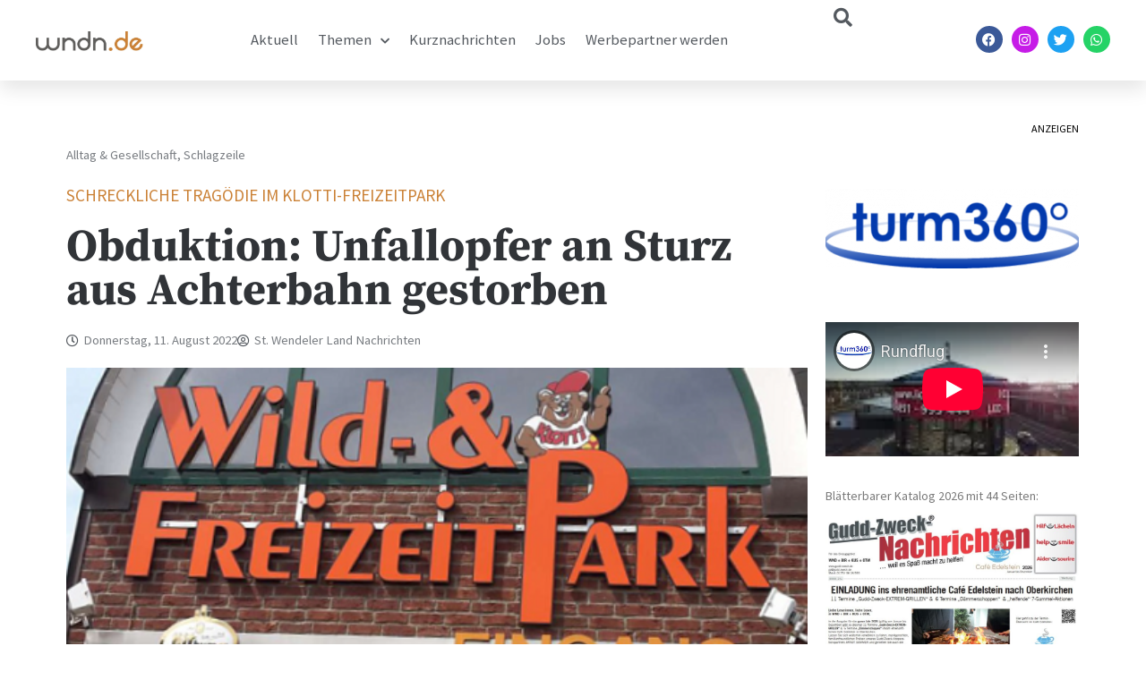

--- FILE ---
content_type: text/html; charset=utf-8
request_url: https://www.youtube-nocookie.com/embed/zWgPmqePTTA?feature=oembed&rel=0&enablejsapi=1&origin=https%253A%252F%252Fwww.wndn.de&controls=1
body_size: 46381
content:
<!DOCTYPE html><html lang="en" dir="ltr" data-cast-api-enabled="true"><head><meta name="viewport" content="width=device-width, initial-scale=1"><script nonce="5Tqtegpq2FI296RwKA3JKQ">if ('undefined' == typeof Symbol || 'undefined' == typeof Symbol.iterator) {delete Array.prototype.entries;}</script><style name="www-roboto" nonce="XX2DrCV7eMtJFvk7v8G2HQ">@font-face{font-family:'Roboto';font-style:normal;font-weight:400;font-stretch:100%;src:url(//fonts.gstatic.com/s/roboto/v48/KFO7CnqEu92Fr1ME7kSn66aGLdTylUAMa3GUBHMdazTgWw.woff2)format('woff2');unicode-range:U+0460-052F,U+1C80-1C8A,U+20B4,U+2DE0-2DFF,U+A640-A69F,U+FE2E-FE2F;}@font-face{font-family:'Roboto';font-style:normal;font-weight:400;font-stretch:100%;src:url(//fonts.gstatic.com/s/roboto/v48/KFO7CnqEu92Fr1ME7kSn66aGLdTylUAMa3iUBHMdazTgWw.woff2)format('woff2');unicode-range:U+0301,U+0400-045F,U+0490-0491,U+04B0-04B1,U+2116;}@font-face{font-family:'Roboto';font-style:normal;font-weight:400;font-stretch:100%;src:url(//fonts.gstatic.com/s/roboto/v48/KFO7CnqEu92Fr1ME7kSn66aGLdTylUAMa3CUBHMdazTgWw.woff2)format('woff2');unicode-range:U+1F00-1FFF;}@font-face{font-family:'Roboto';font-style:normal;font-weight:400;font-stretch:100%;src:url(//fonts.gstatic.com/s/roboto/v48/KFO7CnqEu92Fr1ME7kSn66aGLdTylUAMa3-UBHMdazTgWw.woff2)format('woff2');unicode-range:U+0370-0377,U+037A-037F,U+0384-038A,U+038C,U+038E-03A1,U+03A3-03FF;}@font-face{font-family:'Roboto';font-style:normal;font-weight:400;font-stretch:100%;src:url(//fonts.gstatic.com/s/roboto/v48/KFO7CnqEu92Fr1ME7kSn66aGLdTylUAMawCUBHMdazTgWw.woff2)format('woff2');unicode-range:U+0302-0303,U+0305,U+0307-0308,U+0310,U+0312,U+0315,U+031A,U+0326-0327,U+032C,U+032F-0330,U+0332-0333,U+0338,U+033A,U+0346,U+034D,U+0391-03A1,U+03A3-03A9,U+03B1-03C9,U+03D1,U+03D5-03D6,U+03F0-03F1,U+03F4-03F5,U+2016-2017,U+2034-2038,U+203C,U+2040,U+2043,U+2047,U+2050,U+2057,U+205F,U+2070-2071,U+2074-208E,U+2090-209C,U+20D0-20DC,U+20E1,U+20E5-20EF,U+2100-2112,U+2114-2115,U+2117-2121,U+2123-214F,U+2190,U+2192,U+2194-21AE,U+21B0-21E5,U+21F1-21F2,U+21F4-2211,U+2213-2214,U+2216-22FF,U+2308-230B,U+2310,U+2319,U+231C-2321,U+2336-237A,U+237C,U+2395,U+239B-23B7,U+23D0,U+23DC-23E1,U+2474-2475,U+25AF,U+25B3,U+25B7,U+25BD,U+25C1,U+25CA,U+25CC,U+25FB,U+266D-266F,U+27C0-27FF,U+2900-2AFF,U+2B0E-2B11,U+2B30-2B4C,U+2BFE,U+3030,U+FF5B,U+FF5D,U+1D400-1D7FF,U+1EE00-1EEFF;}@font-face{font-family:'Roboto';font-style:normal;font-weight:400;font-stretch:100%;src:url(//fonts.gstatic.com/s/roboto/v48/KFO7CnqEu92Fr1ME7kSn66aGLdTylUAMaxKUBHMdazTgWw.woff2)format('woff2');unicode-range:U+0001-000C,U+000E-001F,U+007F-009F,U+20DD-20E0,U+20E2-20E4,U+2150-218F,U+2190,U+2192,U+2194-2199,U+21AF,U+21E6-21F0,U+21F3,U+2218-2219,U+2299,U+22C4-22C6,U+2300-243F,U+2440-244A,U+2460-24FF,U+25A0-27BF,U+2800-28FF,U+2921-2922,U+2981,U+29BF,U+29EB,U+2B00-2BFF,U+4DC0-4DFF,U+FFF9-FFFB,U+10140-1018E,U+10190-1019C,U+101A0,U+101D0-101FD,U+102E0-102FB,U+10E60-10E7E,U+1D2C0-1D2D3,U+1D2E0-1D37F,U+1F000-1F0FF,U+1F100-1F1AD,U+1F1E6-1F1FF,U+1F30D-1F30F,U+1F315,U+1F31C,U+1F31E,U+1F320-1F32C,U+1F336,U+1F378,U+1F37D,U+1F382,U+1F393-1F39F,U+1F3A7-1F3A8,U+1F3AC-1F3AF,U+1F3C2,U+1F3C4-1F3C6,U+1F3CA-1F3CE,U+1F3D4-1F3E0,U+1F3ED,U+1F3F1-1F3F3,U+1F3F5-1F3F7,U+1F408,U+1F415,U+1F41F,U+1F426,U+1F43F,U+1F441-1F442,U+1F444,U+1F446-1F449,U+1F44C-1F44E,U+1F453,U+1F46A,U+1F47D,U+1F4A3,U+1F4B0,U+1F4B3,U+1F4B9,U+1F4BB,U+1F4BF,U+1F4C8-1F4CB,U+1F4D6,U+1F4DA,U+1F4DF,U+1F4E3-1F4E6,U+1F4EA-1F4ED,U+1F4F7,U+1F4F9-1F4FB,U+1F4FD-1F4FE,U+1F503,U+1F507-1F50B,U+1F50D,U+1F512-1F513,U+1F53E-1F54A,U+1F54F-1F5FA,U+1F610,U+1F650-1F67F,U+1F687,U+1F68D,U+1F691,U+1F694,U+1F698,U+1F6AD,U+1F6B2,U+1F6B9-1F6BA,U+1F6BC,U+1F6C6-1F6CF,U+1F6D3-1F6D7,U+1F6E0-1F6EA,U+1F6F0-1F6F3,U+1F6F7-1F6FC,U+1F700-1F7FF,U+1F800-1F80B,U+1F810-1F847,U+1F850-1F859,U+1F860-1F887,U+1F890-1F8AD,U+1F8B0-1F8BB,U+1F8C0-1F8C1,U+1F900-1F90B,U+1F93B,U+1F946,U+1F984,U+1F996,U+1F9E9,U+1FA00-1FA6F,U+1FA70-1FA7C,U+1FA80-1FA89,U+1FA8F-1FAC6,U+1FACE-1FADC,U+1FADF-1FAE9,U+1FAF0-1FAF8,U+1FB00-1FBFF;}@font-face{font-family:'Roboto';font-style:normal;font-weight:400;font-stretch:100%;src:url(//fonts.gstatic.com/s/roboto/v48/KFO7CnqEu92Fr1ME7kSn66aGLdTylUAMa3OUBHMdazTgWw.woff2)format('woff2');unicode-range:U+0102-0103,U+0110-0111,U+0128-0129,U+0168-0169,U+01A0-01A1,U+01AF-01B0,U+0300-0301,U+0303-0304,U+0308-0309,U+0323,U+0329,U+1EA0-1EF9,U+20AB;}@font-face{font-family:'Roboto';font-style:normal;font-weight:400;font-stretch:100%;src:url(//fonts.gstatic.com/s/roboto/v48/KFO7CnqEu92Fr1ME7kSn66aGLdTylUAMa3KUBHMdazTgWw.woff2)format('woff2');unicode-range:U+0100-02BA,U+02BD-02C5,U+02C7-02CC,U+02CE-02D7,U+02DD-02FF,U+0304,U+0308,U+0329,U+1D00-1DBF,U+1E00-1E9F,U+1EF2-1EFF,U+2020,U+20A0-20AB,U+20AD-20C0,U+2113,U+2C60-2C7F,U+A720-A7FF;}@font-face{font-family:'Roboto';font-style:normal;font-weight:400;font-stretch:100%;src:url(//fonts.gstatic.com/s/roboto/v48/KFO7CnqEu92Fr1ME7kSn66aGLdTylUAMa3yUBHMdazQ.woff2)format('woff2');unicode-range:U+0000-00FF,U+0131,U+0152-0153,U+02BB-02BC,U+02C6,U+02DA,U+02DC,U+0304,U+0308,U+0329,U+2000-206F,U+20AC,U+2122,U+2191,U+2193,U+2212,U+2215,U+FEFF,U+FFFD;}@font-face{font-family:'Roboto';font-style:normal;font-weight:500;font-stretch:100%;src:url(//fonts.gstatic.com/s/roboto/v48/KFO7CnqEu92Fr1ME7kSn66aGLdTylUAMa3GUBHMdazTgWw.woff2)format('woff2');unicode-range:U+0460-052F,U+1C80-1C8A,U+20B4,U+2DE0-2DFF,U+A640-A69F,U+FE2E-FE2F;}@font-face{font-family:'Roboto';font-style:normal;font-weight:500;font-stretch:100%;src:url(//fonts.gstatic.com/s/roboto/v48/KFO7CnqEu92Fr1ME7kSn66aGLdTylUAMa3iUBHMdazTgWw.woff2)format('woff2');unicode-range:U+0301,U+0400-045F,U+0490-0491,U+04B0-04B1,U+2116;}@font-face{font-family:'Roboto';font-style:normal;font-weight:500;font-stretch:100%;src:url(//fonts.gstatic.com/s/roboto/v48/KFO7CnqEu92Fr1ME7kSn66aGLdTylUAMa3CUBHMdazTgWw.woff2)format('woff2');unicode-range:U+1F00-1FFF;}@font-face{font-family:'Roboto';font-style:normal;font-weight:500;font-stretch:100%;src:url(//fonts.gstatic.com/s/roboto/v48/KFO7CnqEu92Fr1ME7kSn66aGLdTylUAMa3-UBHMdazTgWw.woff2)format('woff2');unicode-range:U+0370-0377,U+037A-037F,U+0384-038A,U+038C,U+038E-03A1,U+03A3-03FF;}@font-face{font-family:'Roboto';font-style:normal;font-weight:500;font-stretch:100%;src:url(//fonts.gstatic.com/s/roboto/v48/KFO7CnqEu92Fr1ME7kSn66aGLdTylUAMawCUBHMdazTgWw.woff2)format('woff2');unicode-range:U+0302-0303,U+0305,U+0307-0308,U+0310,U+0312,U+0315,U+031A,U+0326-0327,U+032C,U+032F-0330,U+0332-0333,U+0338,U+033A,U+0346,U+034D,U+0391-03A1,U+03A3-03A9,U+03B1-03C9,U+03D1,U+03D5-03D6,U+03F0-03F1,U+03F4-03F5,U+2016-2017,U+2034-2038,U+203C,U+2040,U+2043,U+2047,U+2050,U+2057,U+205F,U+2070-2071,U+2074-208E,U+2090-209C,U+20D0-20DC,U+20E1,U+20E5-20EF,U+2100-2112,U+2114-2115,U+2117-2121,U+2123-214F,U+2190,U+2192,U+2194-21AE,U+21B0-21E5,U+21F1-21F2,U+21F4-2211,U+2213-2214,U+2216-22FF,U+2308-230B,U+2310,U+2319,U+231C-2321,U+2336-237A,U+237C,U+2395,U+239B-23B7,U+23D0,U+23DC-23E1,U+2474-2475,U+25AF,U+25B3,U+25B7,U+25BD,U+25C1,U+25CA,U+25CC,U+25FB,U+266D-266F,U+27C0-27FF,U+2900-2AFF,U+2B0E-2B11,U+2B30-2B4C,U+2BFE,U+3030,U+FF5B,U+FF5D,U+1D400-1D7FF,U+1EE00-1EEFF;}@font-face{font-family:'Roboto';font-style:normal;font-weight:500;font-stretch:100%;src:url(//fonts.gstatic.com/s/roboto/v48/KFO7CnqEu92Fr1ME7kSn66aGLdTylUAMaxKUBHMdazTgWw.woff2)format('woff2');unicode-range:U+0001-000C,U+000E-001F,U+007F-009F,U+20DD-20E0,U+20E2-20E4,U+2150-218F,U+2190,U+2192,U+2194-2199,U+21AF,U+21E6-21F0,U+21F3,U+2218-2219,U+2299,U+22C4-22C6,U+2300-243F,U+2440-244A,U+2460-24FF,U+25A0-27BF,U+2800-28FF,U+2921-2922,U+2981,U+29BF,U+29EB,U+2B00-2BFF,U+4DC0-4DFF,U+FFF9-FFFB,U+10140-1018E,U+10190-1019C,U+101A0,U+101D0-101FD,U+102E0-102FB,U+10E60-10E7E,U+1D2C0-1D2D3,U+1D2E0-1D37F,U+1F000-1F0FF,U+1F100-1F1AD,U+1F1E6-1F1FF,U+1F30D-1F30F,U+1F315,U+1F31C,U+1F31E,U+1F320-1F32C,U+1F336,U+1F378,U+1F37D,U+1F382,U+1F393-1F39F,U+1F3A7-1F3A8,U+1F3AC-1F3AF,U+1F3C2,U+1F3C4-1F3C6,U+1F3CA-1F3CE,U+1F3D4-1F3E0,U+1F3ED,U+1F3F1-1F3F3,U+1F3F5-1F3F7,U+1F408,U+1F415,U+1F41F,U+1F426,U+1F43F,U+1F441-1F442,U+1F444,U+1F446-1F449,U+1F44C-1F44E,U+1F453,U+1F46A,U+1F47D,U+1F4A3,U+1F4B0,U+1F4B3,U+1F4B9,U+1F4BB,U+1F4BF,U+1F4C8-1F4CB,U+1F4D6,U+1F4DA,U+1F4DF,U+1F4E3-1F4E6,U+1F4EA-1F4ED,U+1F4F7,U+1F4F9-1F4FB,U+1F4FD-1F4FE,U+1F503,U+1F507-1F50B,U+1F50D,U+1F512-1F513,U+1F53E-1F54A,U+1F54F-1F5FA,U+1F610,U+1F650-1F67F,U+1F687,U+1F68D,U+1F691,U+1F694,U+1F698,U+1F6AD,U+1F6B2,U+1F6B9-1F6BA,U+1F6BC,U+1F6C6-1F6CF,U+1F6D3-1F6D7,U+1F6E0-1F6EA,U+1F6F0-1F6F3,U+1F6F7-1F6FC,U+1F700-1F7FF,U+1F800-1F80B,U+1F810-1F847,U+1F850-1F859,U+1F860-1F887,U+1F890-1F8AD,U+1F8B0-1F8BB,U+1F8C0-1F8C1,U+1F900-1F90B,U+1F93B,U+1F946,U+1F984,U+1F996,U+1F9E9,U+1FA00-1FA6F,U+1FA70-1FA7C,U+1FA80-1FA89,U+1FA8F-1FAC6,U+1FACE-1FADC,U+1FADF-1FAE9,U+1FAF0-1FAF8,U+1FB00-1FBFF;}@font-face{font-family:'Roboto';font-style:normal;font-weight:500;font-stretch:100%;src:url(//fonts.gstatic.com/s/roboto/v48/KFO7CnqEu92Fr1ME7kSn66aGLdTylUAMa3OUBHMdazTgWw.woff2)format('woff2');unicode-range:U+0102-0103,U+0110-0111,U+0128-0129,U+0168-0169,U+01A0-01A1,U+01AF-01B0,U+0300-0301,U+0303-0304,U+0308-0309,U+0323,U+0329,U+1EA0-1EF9,U+20AB;}@font-face{font-family:'Roboto';font-style:normal;font-weight:500;font-stretch:100%;src:url(//fonts.gstatic.com/s/roboto/v48/KFO7CnqEu92Fr1ME7kSn66aGLdTylUAMa3KUBHMdazTgWw.woff2)format('woff2');unicode-range:U+0100-02BA,U+02BD-02C5,U+02C7-02CC,U+02CE-02D7,U+02DD-02FF,U+0304,U+0308,U+0329,U+1D00-1DBF,U+1E00-1E9F,U+1EF2-1EFF,U+2020,U+20A0-20AB,U+20AD-20C0,U+2113,U+2C60-2C7F,U+A720-A7FF;}@font-face{font-family:'Roboto';font-style:normal;font-weight:500;font-stretch:100%;src:url(//fonts.gstatic.com/s/roboto/v48/KFO7CnqEu92Fr1ME7kSn66aGLdTylUAMa3yUBHMdazQ.woff2)format('woff2');unicode-range:U+0000-00FF,U+0131,U+0152-0153,U+02BB-02BC,U+02C6,U+02DA,U+02DC,U+0304,U+0308,U+0329,U+2000-206F,U+20AC,U+2122,U+2191,U+2193,U+2212,U+2215,U+FEFF,U+FFFD;}</style><script name="www-roboto" nonce="5Tqtegpq2FI296RwKA3JKQ">if (document.fonts && document.fonts.load) {document.fonts.load("400 10pt Roboto", "E"); document.fonts.load("500 10pt Roboto", "E");}</script><link rel="stylesheet" href="/s/player/c1c87fb0/www-player.css" name="www-player" nonce="XX2DrCV7eMtJFvk7v8G2HQ"><style nonce="XX2DrCV7eMtJFvk7v8G2HQ">html {overflow: hidden;}body {font: 12px Roboto, Arial, sans-serif; background-color: #000; color: #fff; height: 100%; width: 100%; overflow: hidden; position: absolute; margin: 0; padding: 0;}#player {width: 100%; height: 100%;}h1 {text-align: center; color: #fff;}h3 {margin-top: 6px; margin-bottom: 3px;}.player-unavailable {position: absolute; top: 0; left: 0; right: 0; bottom: 0; padding: 25px; font-size: 13px; background: url(/img/meh7.png) 50% 65% no-repeat;}.player-unavailable .message {text-align: left; margin: 0 -5px 15px; padding: 0 5px 14px; border-bottom: 1px solid #888; font-size: 19px; font-weight: normal;}.player-unavailable a {color: #167ac6; text-decoration: none;}</style><script nonce="5Tqtegpq2FI296RwKA3JKQ">var ytcsi={gt:function(n){n=(n||"")+"data_";return ytcsi[n]||(ytcsi[n]={tick:{},info:{},gel:{preLoggedGelInfos:[]}})},now:window.performance&&window.performance.timing&&window.performance.now&&window.performance.timing.navigationStart?function(){return window.performance.timing.navigationStart+window.performance.now()}:function(){return(new Date).getTime()},tick:function(l,t,n){var ticks=ytcsi.gt(n).tick;var v=t||ytcsi.now();if(ticks[l]){ticks["_"+l]=ticks["_"+l]||[ticks[l]];ticks["_"+l].push(v)}ticks[l]=
v},info:function(k,v,n){ytcsi.gt(n).info[k]=v},infoGel:function(p,n){ytcsi.gt(n).gel.preLoggedGelInfos.push(p)},setStart:function(t,n){ytcsi.tick("_start",t,n)}};
(function(w,d){function isGecko(){if(!w.navigator)return false;try{if(w.navigator.userAgentData&&w.navigator.userAgentData.brands&&w.navigator.userAgentData.brands.length){var brands=w.navigator.userAgentData.brands;var i=0;for(;i<brands.length;i++)if(brands[i]&&brands[i].brand==="Firefox")return true;return false}}catch(e){setTimeout(function(){throw e;})}if(!w.navigator.userAgent)return false;var ua=w.navigator.userAgent;return ua.indexOf("Gecko")>0&&ua.toLowerCase().indexOf("webkit")<0&&ua.indexOf("Edge")<
0&&ua.indexOf("Trident")<0&&ua.indexOf("MSIE")<0}ytcsi.setStart(w.performance?w.performance.timing.responseStart:null);var isPrerender=(d.visibilityState||d.webkitVisibilityState)=="prerender";var vName=!d.visibilityState&&d.webkitVisibilityState?"webkitvisibilitychange":"visibilitychange";if(isPrerender){var startTick=function(){ytcsi.setStart();d.removeEventListener(vName,startTick)};d.addEventListener(vName,startTick,false)}if(d.addEventListener)d.addEventListener(vName,function(){ytcsi.tick("vc")},
false);if(isGecko()){var isHidden=(d.visibilityState||d.webkitVisibilityState)=="hidden";if(isHidden)ytcsi.tick("vc")}var slt=function(el,t){setTimeout(function(){var n=ytcsi.now();el.loadTime=n;if(el.slt)el.slt()},t)};w.__ytRIL=function(el){if(!el.getAttribute("data-thumb"))if(w.requestAnimationFrame)w.requestAnimationFrame(function(){slt(el,0)});else slt(el,16)}})(window,document);
</script><script nonce="5Tqtegpq2FI296RwKA3JKQ">var ytcfg={d:function(){return window.yt&&yt.config_||ytcfg.data_||(ytcfg.data_={})},get:function(k,o){return k in ytcfg.d()?ytcfg.d()[k]:o},set:function(){var a=arguments;if(a.length>1)ytcfg.d()[a[0]]=a[1];else{var k;for(k in a[0])ytcfg.d()[k]=a[0][k]}}};
ytcfg.set({"CLIENT_CANARY_STATE":"none","DEVICE":"cbr\u003dChrome\u0026cbrand\u003dapple\u0026cbrver\u003d131.0.0.0\u0026ceng\u003dWebKit\u0026cengver\u003d537.36\u0026cos\u003dMacintosh\u0026cosver\u003d10_15_7\u0026cplatform\u003dDESKTOP","EVENT_ID":"UQlyac67Lb2zlssPio65-QQ","EXPERIMENT_FLAGS":{"ab_det_apb_b":true,"ab_det_apm":true,"ab_det_el_h":true,"ab_det_em_inj":true,"ab_l_sig_st":true,"ab_l_sig_st_e":true,"action_companion_center_align_description":true,"allow_skip_networkless":true,"always_send_and_write":true,"att_web_record_metrics":true,"attmusi":true,"c3_enable_button_impression_logging":true,"c3_watch_page_component":true,"cancel_pending_navs":true,"clean_up_manual_attribution_header":true,"config_age_report_killswitch":true,"cow_optimize_idom_compat":true,"csi_on_gel":true,"delhi_mweb_colorful_sd":true,"delhi_mweb_colorful_sd_v2":true,"deprecate_pair_servlet_enabled":true,"desktop_sparkles_light_cta_button":true,"disable_cached_masthead_data":true,"disable_child_node_auto_formatted_strings":true,"disable_log_to_visitor_layer":true,"disable_pacf_logging_for_memory_limited_tv":true,"embeds_enable_eid_enforcement_for_youtube":true,"embeds_enable_info_panel_dismissal":true,"embeds_enable_pfp_always_unbranded":true,"embeds_muted_autoplay_sound_fix":true,"embeds_serve_es6_client":true,"embeds_web_nwl_disable_nocookie":true,"embeds_web_updated_shorts_definition_fix":true,"enable_active_view_display_ad_renderer_web_home":true,"enable_ad_disclosure_banner_a11y_fix":true,"enable_client_creator_goal_ticker_bar_revamp":true,"enable_client_sli_logging":true,"enable_client_streamz_web":true,"enable_client_ve_spec":true,"enable_cloud_save_error_popup_after_retry":true,"enable_dai_sdf_h5_preroll":true,"enable_datasync_id_header_in_web_vss_pings":true,"enable_default_mono_cta_migration_web_client":true,"enable_docked_chat_messages":true,"enable_entity_store_from_dependency_injection":true,"enable_inline_muted_playback_on_web_search":true,"enable_inline_muted_playback_on_web_search_for_vdc":true,"enable_inline_muted_playback_on_web_search_for_vdcb":true,"enable_is_mini_app_page_active_bugfix":true,"enable_logging_first_user_action_after_game_ready":true,"enable_ltc_param_fetch_from_innertube":true,"enable_masthead_mweb_padding_fix":true,"enable_menu_renderer_button_in_mweb_hclr":true,"enable_mini_app_command_handler_mweb_fix":true,"enable_mini_guide_downloads_item":true,"enable_mixed_direction_formatted_strings":true,"enable_mweb_livestream_ui_update":true,"enable_mweb_new_caption_language_picker":true,"enable_names_handles_account_switcher":true,"enable_network_request_logging_on_game_events":true,"enable_new_paid_product_placement":true,"enable_open_in_new_tab_icon_for_short_dr_for_desktop_search":true,"enable_open_yt_content":true,"enable_origin_query_parameter_bugfix":true,"enable_pause_ads_on_ytv_html5":true,"enable_payments_purchase_manager":true,"enable_pdp_icon_prefetch":true,"enable_pl_r_si_fa":true,"enable_place_pivot_url":true,"enable_pv_screen_modern_text":true,"enable_removing_navbar_title_on_hashtag_page_mweb":true,"enable_rta_manager":true,"enable_sdf_companion_h5":true,"enable_sdf_dai_h5_midroll":true,"enable_sdf_h5_endemic_mid_post_roll":true,"enable_sdf_on_h5_unplugged_vod_midroll":true,"enable_sdf_shorts_player_bytes_h5":true,"enable_sending_unwrapped_game_audio_as_serialized_metadata":true,"enable_sfv_effect_pivot_url":true,"enable_shorts_new_carousel":true,"enable_skip_ad_guidance_prompt":true,"enable_skippable_ads_for_unplugged_ad_pod":true,"enable_smearing_expansion_dai":true,"enable_time_out_messages":true,"enable_timeline_view_modern_transcript_fe":true,"enable_video_display_compact_button_group_for_desktop_search":true,"enable_web_delhi_icons":true,"enable_web_home_top_landscape_image_layout_level_click":true,"enable_web_tiered_gel":true,"enable_window_constrained_buy_flow_dialog":true,"enable_wiz_queue_effect_and_on_init_initial_runs":true,"enable_ypc_spinners":true,"enable_yt_ata_iframe_authuser":true,"export_networkless_options":true,"export_player_version_to_ytconfig":true,"fill_single_video_with_notify_to_lasr":true,"fix_ad_miniplayer_controls_rendering":true,"fix_ads_tracking_for_swf_config_deprecation_mweb":true,"h5_companion_enable_adcpn_macro_substitution_for_click_pings":true,"h5_inplayer_enable_adcpn_macro_substitution_for_click_pings":true,"h5_reset_cache_and_filter_before_update_masthead":true,"hide_channel_creation_title_for_mweb":true,"high_ccv_client_side_caching_h5":true,"html5_log_trigger_events_with_debug_data":true,"html5_ssdai_enable_media_end_cue_range":true,"il_attach_cache_limit":true,"il_use_view_model_logging_context":true,"is_browser_support_for_webcam_streaming":true,"json_condensed_response":true,"kev_adb_pg":true,"kevlar_enable_download_to_mobile":true,"kevlar_gel_error_routing":true,"kevlar_watch_cinematics":true,"live_chat_enable_controller_extraction":true,"live_chat_enable_rta_manager":true,"live_chat_increased_min_height":true,"log_click_with_layer_from_element_in_command_handler":true,"mdx_enable_privacy_disclosure_ui":true,"mdx_load_cast_api_bootstrap_script":true,"medium_progress_bar_modification":true,"migrate_remaining_web_ad_badges_to_innertube":true,"mobile_account_menu_refresh":true,"mweb_account_linking_noapp":true,"mweb_after_render_to_scheduler":true,"mweb_allow_modern_search_suggest_behavior":true,"mweb_animated_actions":true,"mweb_app_upsell_button_direct_to_app":true,"mweb_c3_enable_adaptive_signals":true,"mweb_c3_library_page_enable_recent_shelf":true,"mweb_c3_remove_web_navigation_endpoint_data":true,"mweb_c3_use_canonical_from_player_response":true,"mweb_cinematic_watch":true,"mweb_command_handler":true,"mweb_delay_watch_initial_data":true,"mweb_disable_searchbar_scroll":true,"mweb_enable_browse_chunks":true,"mweb_enable_fine_scrubbing_for_recs":true,"mweb_enable_keto_batch_player_fullscreen":true,"mweb_enable_keto_batch_player_progress_bar":true,"mweb_enable_keto_batch_player_tooltips":true,"mweb_enable_lockup_view_model_for_ucp":true,"mweb_enable_more_drawer":true,"mweb_enable_optional_fullscreen_landscape_locking":true,"mweb_enable_overlay_touch_manager":true,"mweb_enable_premium_carve_out_fix":true,"mweb_enable_refresh_detection":true,"mweb_enable_search_imp":true,"mweb_enable_sequence_signal":true,"mweb_enable_shorts_pivot_button":true,"mweb_enable_shorts_video_preload":true,"mweb_enable_skippables_on_jio_phone":true,"mweb_enable_two_line_title_on_shorts":true,"mweb_enable_varispeed_controller":true,"mweb_enable_watch_feed_infinite_scroll":true,"mweb_enable_wrapped_unplugged_pause_membership_dialog_renderer":true,"mweb_fix_monitor_visibility_after_render":true,"mweb_force_ios_fallback_to_native_control":true,"mweb_fp_auto_fullscreen":true,"mweb_fullscreen_controls":true,"mweb_fullscreen_controls_action_buttons":true,"mweb_fullscreen_watch_system":true,"mweb_home_reactive_shorts":true,"mweb_innertube_search_command":true,"mweb_kaios_enable_autoplay_switch_view_model":true,"mweb_lang_in_html":true,"mweb_like_button_synced_with_entities":true,"mweb_logo_use_home_page_ve":true,"mweb_native_control_in_faux_fullscreen_shared":true,"mweb_player_control_on_hover":true,"mweb_player_delhi_dtts":true,"mweb_player_settings_use_bottom_sheet":true,"mweb_player_show_previous_next_buttons_in_playlist":true,"mweb_player_skip_no_op_state_changes":true,"mweb_player_user_select_none":true,"mweb_playlist_engagement_panel":true,"mweb_progress_bar_seek_on_mouse_click":true,"mweb_pull_2_full":true,"mweb_pull_2_full_enable_touch_handlers":true,"mweb_schedule_warm_watch_response":true,"mweb_searchbox_legacy_navigation":true,"mweb_see_fewer_shorts":true,"mweb_shorts_comments_panel_id_change":true,"mweb_shorts_early_continuation":true,"mweb_show_ios_smart_banner":true,"mweb_show_sign_in_button_from_header":true,"mweb_use_server_url_on_startup":true,"mweb_watch_captions_enable_auto_translate":true,"mweb_watch_captions_set_default_size":true,"mweb_watch_stop_scheduler_on_player_response":true,"mweb_watchfeed_big_thumbnails":true,"mweb_yt_searchbox":true,"networkless_logging":true,"no_client_ve_attach_unless_shown":true,"pageid_as_header_web":true,"playback_settings_use_switch_menu":true,"player_controls_autonav_fix":true,"player_controls_skip_double_signal_update":true,"polymer_bad_build_labels":true,"polymer_verifiy_app_state":true,"qoe_send_and_write":true,"remove_chevron_from_ad_disclosure_banner_h5":true,"remove_masthead_channel_banner_on_refresh":true,"remove_slot_id_exited_trigger_for_dai_in_player_slot_expire":true,"replace_client_url_parsing_with_server_signal":true,"service_worker_enabled":true,"service_worker_push_enabled":true,"service_worker_push_home_page_prompt":true,"service_worker_push_watch_page_prompt":true,"shell_load_gcf":true,"shorten_initial_gel_batch_timeout":true,"should_use_yt_voice_endpoint_in_kaios":true,"smarter_ve_dedupping":true,"speedmaster_no_seek":true,"stop_handling_click_for_non_rendering_overlay_layout":true,"suppress_error_204_logging":true,"synced_panel_scrolling_controller":true,"use_event_time_ms_header":true,"use_fifo_for_networkless":true,"use_player_abuse_bg_library":true,"use_request_time_ms_header":true,"use_session_based_sampling":true,"use_thumbnail_overlay_time_status_renderer_for_live_badge":true,"vss_final_ping_send_and_write":true,"vss_playback_use_send_and_write":true,"web_adaptive_repeat_ase":true,"web_always_load_chat_support":true,"web_animated_like":true,"web_api_url":true,"web_attributed_string_deep_equal_bugfix":true,"web_autonav_allow_off_by_default":true,"web_button_vm_refactor_disabled":true,"web_c3_log_app_init_finish":true,"web_csi_action_sampling_enabled":true,"web_dedupe_ve_grafting":true,"web_disable_backdrop_filter":true,"web_enable_ab_rsp_cl":true,"web_enable_course_icon_update":true,"web_enable_error_204":true,"web_fix_segmented_like_dislike_undefined":true,"web_gcf_hashes_innertube":true,"web_gel_timeout_cap":true,"web_log_streamed_get_watch_supported":true,"web_metadata_carousel_elref_bugfix":true,"web_parent_target_for_sheets":true,"web_persist_server_autonav_state_on_client":true,"web_playback_associated_log_ctt":true,"web_playback_associated_ve":true,"web_prefetch_preload_video":true,"web_progress_bar_draggable":true,"web_resizable_advertiser_banner_on_masthead_safari_fix":true,"web_scheduler_auto_init":true,"web_shorts_just_watched_on_channel_and_pivot_study":true,"web_shorts_just_watched_overlay":true,"web_update_panel_visibility_logging_fix":true,"web_video_attribute_view_model_a11y_fix":true,"web_watch_controls_state_signals":true,"web_wiz_attributed_string":true,"webfe_mweb_watch_microdata":true,"webfe_watch_shorts_canonical_url_fix":true,"webpo_exit_on_net_err":true,"wiz_diff_overwritable":true,"wiz_memoize_stamper_items":true,"woffle_used_state_report":true,"wpo_gel_strz":true,"H5_async_logging_delay_ms":30000.0,"attention_logging_scroll_throttle":500.0,"autoplay_pause_by_lact_sampling_fraction":0.0,"cinematic_watch_effect_opacity":0.4,"log_window_onerror_fraction":0.1,"speedmaster_playback_rate":2.0,"tv_pacf_logging_sample_rate":0.01,"web_attention_logging_scroll_throttle":500.0,"web_load_prediction_threshold":0.1,"web_navigation_prediction_threshold":0.1,"web_pbj_log_warning_rate":0.0,"web_system_health_fraction":0.01,"ytidb_transaction_ended_event_rate_limit":0.02,"active_time_update_interval_ms":10000,"att_init_delay":500,"autoplay_pause_by_lact_sec":0,"botguard_async_snapshot_timeout_ms":3000,"check_navigator_accuracy_timeout_ms":0,"cinematic_watch_css_filter_blur_strength":40,"cinematic_watch_fade_out_duration":500,"close_webview_delay_ms":100,"cloud_save_game_data_rate_limit_ms":3000,"compression_disable_point":10,"custom_active_view_tos_timeout_ms":3600000,"embeds_widget_poll_interval_ms":0,"gel_min_batch_size":3,"gel_queue_timeout_max_ms":60000,"get_async_timeout_ms":60000,"hide_cta_for_home_web_video_ads_animate_in_time":2,"html5_byterate_soft_cap":0,"initial_gel_batch_timeout":2000,"max_body_size_to_compress":500000,"max_prefetch_window_sec_for_livestream_optimization":10,"min_prefetch_offset_sec_for_livestream_optimization":20,"mini_app_container_iframe_src_update_delay_ms":0,"multiple_preview_news_duration_time":11000,"mweb_c3_toast_duration_ms":5000,"mweb_deep_link_fallback_timeout_ms":10000,"mweb_delay_response_received_actions":100,"mweb_fp_dpad_rate_limit_ms":0,"mweb_fp_dpad_watch_title_clamp_lines":0,"mweb_history_manager_cache_size":100,"mweb_ios_fullscreen_playback_transition_delay_ms":500,"mweb_ios_fullscreen_system_pause_epilson_ms":0,"mweb_override_response_store_expiration_ms":0,"mweb_shorts_early_continuation_trigger_threshold":4,"mweb_w2w_max_age_seconds":0,"mweb_watch_captions_default_size":2,"neon_dark_launch_gradient_count":0,"network_polling_interval":30000,"play_click_interval_ms":30000,"play_ping_interval_ms":10000,"prefetch_comments_ms_after_video":0,"send_config_hash_timer":0,"service_worker_push_logged_out_prompt_watches":-1,"service_worker_push_prompt_cap":-1,"service_worker_push_prompt_delay_microseconds":3888000000000,"slow_compressions_before_abandon_count":4,"speedmaster_cancellation_movement_dp":10,"speedmaster_touch_activation_ms":500,"web_attention_logging_throttle":500,"web_foreground_heartbeat_interval_ms":28000,"web_gel_debounce_ms":10000,"web_logging_max_batch":100,"web_max_tracing_events":50,"web_tracing_session_replay":0,"wil_icon_max_concurrent_fetches":9999,"ytidb_remake_db_retries":3,"ytidb_reopen_db_retries":3,"WebClientReleaseProcessCritical__youtube_embeds_client_version_override":"","WebClientReleaseProcessCritical__youtube_embeds_web_client_version_override":"","WebClientReleaseProcessCritical__youtube_mweb_client_version_override":"","debug_forced_internalcountrycode":"","embeds_web_synth_ch_headers_banned_urls_regex":"","enable_web_media_service":"DISABLED","il_payload_scraping":"","live_chat_unicode_emoji_json_url":"https://www.gstatic.com/youtube/img/emojis/emojis-svg-9.json","mweb_deep_link_feature_tag_suffix":"11268432","mweb_enable_shorts_innertube_player_prefetch_trigger":"NONE","mweb_fp_dpad":"home,search,browse,channel,create_channel,experiments,settings,trending,oops,404,paid_memberships,sponsorship,premium,shorts","mweb_fp_dpad_linear_navigation":"","mweb_fp_dpad_linear_navigation_visitor":"","mweb_fp_dpad_visitor":"","mweb_preload_video_by_player_vars":"","mweb_sign_in_button_style":"STYLE_SUGGESTIVE_AVATAR","place_pivot_triggering_container_alternate":"","place_pivot_triggering_counterfactual_container_alternate":"","service_worker_push_force_notification_prompt_tag":"1","service_worker_scope":"/","suggest_exp_str":"","web_client_version_override":"","kevlar_command_handler_command_banlist":[],"mini_app_ids_without_game_ready":["UgkxHHtsak1SC8mRGHMZewc4HzeAY3yhPPmJ","Ugkx7OgzFqE6z_5Mtf4YsotGfQNII1DF_RBm"],"web_op_signal_type_banlist":[],"web_tracing_enabled_spans":["event","command"]},"GAPI_HINT_PARAMS":"m;/_/scs/abc-static/_/js/k\u003dgapi.gapi.en.FZb77tO2YW4.O/d\u003d1/rs\u003dAHpOoo8lqavmo6ayfVxZovyDiP6g3TOVSQ/m\u003d__features__","GAPI_HOST":"https://apis.google.com","GAPI_LOCALE":"en_US","GL":"US","HL":"en","HTML_DIR":"ltr","HTML_LANG":"en","INNERTUBE_API_KEY":"AIzaSyAO_FJ2SlqU8Q4STEHLGCilw_Y9_11qcW8","INNERTUBE_API_VERSION":"v1","INNERTUBE_CLIENT_NAME":"WEB_EMBEDDED_PLAYER","INNERTUBE_CLIENT_VERSION":"1.20260121.01.00","INNERTUBE_CONTEXT":{"client":{"hl":"en","gl":"US","remoteHost":"18.218.47.47","deviceMake":"Apple","deviceModel":"","visitorData":"CgttTDVyVmNScVoxayjRksjLBjIKCgJVUxIEGgAgHQ%3D%3D","userAgent":"Mozilla/5.0 (Macintosh; Intel Mac OS X 10_15_7) AppleWebKit/537.36 (KHTML, like Gecko) Chrome/131.0.0.0 Safari/537.36; ClaudeBot/1.0; +claudebot@anthropic.com),gzip(gfe)","clientName":"WEB_EMBEDDED_PLAYER","clientVersion":"1.20260121.01.00","osName":"Macintosh","osVersion":"10_15_7","originalUrl":"https://www.youtube-nocookie.com/embed/zWgPmqePTTA?feature\u003doembed\u0026rel\u003d0\u0026enablejsapi\u003d1\u0026origin\u003dhttps%253A%252F%252Fwww.wndn.de\u0026controls\u003d1","platform":"DESKTOP","clientFormFactor":"UNKNOWN_FORM_FACTOR","configInfo":{"appInstallData":"[base64]%3D"},"browserName":"Chrome","browserVersion":"131.0.0.0","acceptHeader":"text/html,application/xhtml+xml,application/xml;q\u003d0.9,image/webp,image/apng,*/*;q\u003d0.8,application/signed-exchange;v\u003db3;q\u003d0.9","deviceExperimentId":"ChxOelU1T0RFME5UYzJOakV6TWprNE9UQTFNUT09ENGSyMsGGNGSyMsG","rolloutToken":"CKnb2-_Xo8TyfRD7uc71hJ-SAxj7uc71hJ-SAw%3D%3D"},"user":{"lockedSafetyMode":false},"request":{"useSsl":true},"clickTracking":{"clickTrackingParams":"IhMIjqjO9YSfkgMVvZllAx0KRy5PMgZvZW1iZWQ\u003d"},"thirdParty":{"embeddedPlayerContext":{"embeddedPlayerEncryptedContext":"AD5ZzFQYgid8-s8ifOYecj3-ORkACLURzWr1fnPS2KW-ZNlggIfnscwHTLa_gIyHF-qZWJdoOuRPR3jOxVD-fnyUVay8ONhnqSRZfVHYKW10zQFj-OUmpWh382SOXBogoJD0eF6fpGyZsFJHNQ","ancestorOriginsSupported":false}}},"INNERTUBE_CONTEXT_CLIENT_NAME":56,"INNERTUBE_CONTEXT_CLIENT_VERSION":"1.20260121.01.00","INNERTUBE_CONTEXT_GL":"US","INNERTUBE_CONTEXT_HL":"en","LATEST_ECATCHER_SERVICE_TRACKING_PARAMS":{"client.name":"WEB_EMBEDDED_PLAYER","client.jsfeat":"2021"},"LOGGED_IN":false,"PAGE_BUILD_LABEL":"youtube.embeds.web_20260121_01_RC00","PAGE_CL":858938007,"SERVER_NAME":"WebFE","VISITOR_DATA":"CgttTDVyVmNScVoxayjRksjLBjIKCgJVUxIEGgAgHQ%3D%3D","WEB_PLAYER_CONTEXT_CONFIGS":{"WEB_PLAYER_CONTEXT_CONFIG_ID_EMBEDDED_PLAYER":{"rootElementId":"movie_player","jsUrl":"/s/player/c1c87fb0/player_ias.vflset/en_US/base.js","cssUrl":"/s/player/c1c87fb0/www-player.css","contextId":"WEB_PLAYER_CONTEXT_CONFIG_ID_EMBEDDED_PLAYER","eventLabel":"embedded","contentRegion":"US","hl":"en_US","hostLanguage":"en","innertubeApiKey":"AIzaSyAO_FJ2SlqU8Q4STEHLGCilw_Y9_11qcW8","innertubeApiVersion":"v1","innertubeContextClientVersion":"1.20260121.01.00","controlsType":1,"disableRelatedVideos":true,"device":{"brand":"apple","model":"","browser":"Chrome","browserVersion":"131.0.0.0","os":"Macintosh","osVersion":"10_15_7","platform":"DESKTOP","interfaceName":"WEB_EMBEDDED_PLAYER","interfaceVersion":"1.20260121.01.00"},"serializedExperimentIds":"24004644,24499533,51010235,51063643,51098299,51204329,51222973,51340662,51349914,51353393,51366423,51389629,51404808,51404810,51425033,51459424,51484222,51489567,51490331,51500051,51505436,51530495,51534669,51560386,51565116,51566373,51566863,51578632,51583566,51583821,51585555,51586115,51605258,51605395,51609829,51611457,51615068,51620866,51621065,51622845,51626155,51632249,51637029,51638271,51638932,51648336,51656217,51672162,51681662,51683502,51684301,51684306,51691589,51692011,51693511,51696107,51696619,51697032,51700777,51705183,51707621,51709243,51711227,51711298,51712601,51713237,51714463,51719410,51719628,51726313,51729218,51731004,51735449,51737134,51738919,51742393,51742828,51742878,51743156,51744562,51747794,51751895","serializedExperimentFlags":"H5_async_logging_delay_ms\u003d30000.0\u0026PlayerWeb__h5_enable_advisory_rating_restrictions\u003dtrue\u0026a11y_h5_associate_survey_question\u003dtrue\u0026ab_det_apb_b\u003dtrue\u0026ab_det_apm\u003dtrue\u0026ab_det_el_h\u003dtrue\u0026ab_det_em_inj\u003dtrue\u0026ab_l_sig_st\u003dtrue\u0026ab_l_sig_st_e\u003dtrue\u0026action_companion_center_align_description\u003dtrue\u0026ad_pod_disable_companion_persist_ads_quality\u003dtrue\u0026add_stmp_logs_for_voice_boost\u003dtrue\u0026allow_autohide_on_paused_videos\u003dtrue\u0026allow_drm_override\u003dtrue\u0026allow_live_autoplay\u003dtrue\u0026allow_poltergust_autoplay\u003dtrue\u0026allow_skip_networkless\u003dtrue\u0026allow_vp9_1080p_mq_enc\u003dtrue\u0026always_cache_redirect_endpoint\u003dtrue\u0026always_send_and_write\u003dtrue\u0026annotation_module_vast_cards_load_logging_fraction\u003d0.0\u0026assign_drm_family_by_format\u003dtrue\u0026att_web_record_metrics\u003dtrue\u0026attention_logging_scroll_throttle\u003d500.0\u0026attmusi\u003dtrue\u0026autoplay_time\u003d10000\u0026autoplay_time_for_fullscreen\u003d-1\u0026autoplay_time_for_music_content\u003d-1\u0026bg_vm_reinit_threshold\u003d7200000\u0026blocked_packages_for_sps\u003d[]\u0026botguard_async_snapshot_timeout_ms\u003d3000\u0026captions_url_add_ei\u003dtrue\u0026check_navigator_accuracy_timeout_ms\u003d0\u0026clean_up_manual_attribution_header\u003dtrue\u0026compression_disable_point\u003d10\u0026cow_optimize_idom_compat\u003dtrue\u0026csi_on_gel\u003dtrue\u0026custom_active_view_tos_timeout_ms\u003d3600000\u0026dash_manifest_version\u003d5\u0026debug_bandaid_hostname\u003d\u0026debug_bandaid_port\u003d0\u0026debug_sherlog_username\u003d\u0026delhi_modern_player_default_thumbnail_percentage\u003d0.0\u0026delhi_modern_player_faster_autohide_delay_ms\u003d2000\u0026delhi_modern_player_pause_thumbnail_percentage\u003d0.6\u0026delhi_modern_web_player_blending_mode\u003d\u0026delhi_modern_web_player_disable_frosted_glass\u003dtrue\u0026delhi_modern_web_player_horizontal_volume_controls\u003dtrue\u0026delhi_modern_web_player_lhs_volume_controls\u003dtrue\u0026delhi_modern_web_player_responsive_compact_controls_threshold\u003d0\u0026deprecate_22\u003dtrue\u0026deprecate_delay_ping\u003dtrue\u0026deprecate_pair_servlet_enabled\u003dtrue\u0026desktop_sparkles_light_cta_button\u003dtrue\u0026disable_av1_setting\u003dtrue\u0026disable_branding_context\u003dtrue\u0026disable_cached_masthead_data\u003dtrue\u0026disable_channel_id_check_for_suspended_channels\u003dtrue\u0026disable_child_node_auto_formatted_strings\u003dtrue\u0026disable_lifa_for_supex_users\u003dtrue\u0026disable_log_to_visitor_layer\u003dtrue\u0026disable_mdx_connection_in_mdx_module_for_music_web\u003dtrue\u0026disable_pacf_logging_for_memory_limited_tv\u003dtrue\u0026disable_reduced_fullscreen_autoplay_countdown_for_minors\u003dtrue\u0026disable_reel_item_watch_format_filtering\u003dtrue\u0026disable_threegpp_progressive_formats\u003dtrue\u0026disable_touch_events_on_skip_button\u003dtrue\u0026edge_encryption_fill_primary_key_version\u003dtrue\u0026embeds_enable_info_panel_dismissal\u003dtrue\u0026embeds_enable_move_set_center_crop_to_public\u003dtrue\u0026embeds_enable_per_video_embed_config\u003dtrue\u0026embeds_enable_pfp_always_unbranded\u003dtrue\u0026embeds_web_lite_mode\u003d1\u0026embeds_web_nwl_disable_nocookie\u003dtrue\u0026embeds_web_synth_ch_headers_banned_urls_regex\u003d\u0026enable_aci_on_lr_feeds\u003dtrue\u0026enable_active_view_display_ad_renderer_web_home\u003dtrue\u0026enable_active_view_lr_shorts_video\u003dtrue\u0026enable_active_view_web_shorts_video\u003dtrue\u0026enable_ad_cpn_macro_substitution_for_click_pings\u003dtrue\u0026enable_ad_disclosure_banner_a11y_fix\u003dtrue\u0026enable_app_promo_endcap_eml_on_tablet\u003dtrue\u0026enable_batched_cross_device_pings_in_gel_fanout\u003dtrue\u0026enable_cast_for_web_unplugged\u003dtrue\u0026enable_cast_on_music_web\u003dtrue\u0026enable_cipher_for_manifest_urls\u003dtrue\u0026enable_cleanup_masthead_autoplay_hack_fix\u003dtrue\u0026enable_client_creator_goal_ticker_bar_revamp\u003dtrue\u0026enable_client_page_id_header_for_first_party_pings\u003dtrue\u0026enable_client_sli_logging\u003dtrue\u0026enable_client_ve_spec\u003dtrue\u0026enable_cta_banner_on_unplugged_lr\u003dtrue\u0026enable_custom_playhead_parsing\u003dtrue\u0026enable_dai_sdf_h5_preroll\u003dtrue\u0026enable_datasync_id_header_in_web_vss_pings\u003dtrue\u0026enable_default_mono_cta_migration_web_client\u003dtrue\u0026enable_dsa_ad_badge_for_action_endcap_on_android\u003dtrue\u0026enable_dsa_ad_badge_for_action_endcap_on_ios\u003dtrue\u0026enable_entity_store_from_dependency_injection\u003dtrue\u0026enable_error_corrections_infocard_web_client\u003dtrue\u0026enable_error_corrections_infocards_icon_web\u003dtrue\u0026enable_inline_muted_playback_on_web_search\u003dtrue\u0026enable_inline_muted_playback_on_web_search_for_vdc\u003dtrue\u0026enable_inline_muted_playback_on_web_search_for_vdcb\u003dtrue\u0026enable_kabuki_comments_on_shorts\u003ddisabled\u0026enable_ltc_param_fetch_from_innertube\u003dtrue\u0026enable_mixed_direction_formatted_strings\u003dtrue\u0026enable_modern_skip_button_on_web\u003dtrue\u0026enable_mweb_livestream_ui_update\u003dtrue\u0026enable_new_paid_product_placement\u003dtrue\u0026enable_open_in_new_tab_icon_for_short_dr_for_desktop_search\u003dtrue\u0026enable_out_of_stock_text_all_surfaces\u003dtrue\u0026enable_paid_content_overlay_bugfix\u003dtrue\u0026enable_pause_ads_on_ytv_html5\u003dtrue\u0026enable_pl_r_si_fa\u003dtrue\u0026enable_policy_based_hqa_filter_in_watch_server\u003dtrue\u0026enable_progres_commands_lr_feeds\u003dtrue\u0026enable_progress_commands_lr_shorts\u003dtrue\u0026enable_publishing_region_param_in_sus\u003dtrue\u0026enable_pv_screen_modern_text\u003dtrue\u0026enable_rpr_token_on_ltl_lookup\u003dtrue\u0026enable_sdf_companion_h5\u003dtrue\u0026enable_sdf_dai_h5_midroll\u003dtrue\u0026enable_sdf_h5_endemic_mid_post_roll\u003dtrue\u0026enable_sdf_on_h5_unplugged_vod_midroll\u003dtrue\u0026enable_sdf_shorts_player_bytes_h5\u003dtrue\u0026enable_server_driven_abr\u003dtrue\u0026enable_server_driven_abr_for_backgroundable\u003dtrue\u0026enable_server_driven_abr_url_generation\u003dtrue\u0026enable_server_driven_readahead\u003dtrue\u0026enable_skip_ad_guidance_prompt\u003dtrue\u0026enable_skip_to_next_messaging\u003dtrue\u0026enable_skippable_ads_for_unplugged_ad_pod\u003dtrue\u0026enable_smart_skip_player_controls_shown_on_web\u003dtrue\u0026enable_smart_skip_player_controls_shown_on_web_increased_triggering_sensitivity\u003dtrue\u0026enable_smart_skip_speedmaster_on_web\u003dtrue\u0026enable_smearing_expansion_dai\u003dtrue\u0026enable_split_screen_ad_baseline_experience_endemic_live_h5\u003dtrue\u0026enable_to_call_playready_backend_directly\u003dtrue\u0026enable_unified_action_endcap_on_web\u003dtrue\u0026enable_video_display_compact_button_group_for_desktop_search\u003dtrue\u0026enable_voice_boost_feature\u003dtrue\u0026enable_vp9_appletv5_on_server\u003dtrue\u0026enable_watch_server_rejected_formats_logging\u003dtrue\u0026enable_web_delhi_icons\u003dtrue\u0026enable_web_home_top_landscape_image_layout_level_click\u003dtrue\u0026enable_web_media_session_metadata_fix\u003dtrue\u0026enable_web_premium_varispeed_upsell\u003dtrue\u0026enable_web_tiered_gel\u003dtrue\u0026enable_wiz_queue_effect_and_on_init_initial_runs\u003dtrue\u0026enable_yt_ata_iframe_authuser\u003dtrue\u0026enable_ytv_csdai_vp9\u003dtrue\u0026export_networkless_options\u003dtrue\u0026export_player_version_to_ytconfig\u003dtrue\u0026fill_live_request_config_in_ustreamer_config\u003dtrue\u0026fill_single_video_with_notify_to_lasr\u003dtrue\u0026filter_vb_without_non_vb_equivalents\u003dtrue\u0026filter_vp9_for_live_dai\u003dtrue\u0026fix_ad_miniplayer_controls_rendering\u003dtrue\u0026fix_ads_tracking_for_swf_config_deprecation_mweb\u003dtrue\u0026fix_h5_toggle_button_a11y\u003dtrue\u0026fix_survey_color_contrast_on_destop\u003dtrue\u0026fix_toggle_button_role_for_ad_components\u003dtrue\u0026fresca_polling_delay_override\u003d0\u0026gab_return_sabr_ssdai_config\u003dtrue\u0026gel_min_batch_size\u003d3\u0026gel_queue_timeout_max_ms\u003d60000\u0026gvi_channel_client_screen\u003dtrue\u0026h5_companion_enable_adcpn_macro_substitution_for_click_pings\u003dtrue\u0026h5_enable_ad_mbs\u003dtrue\u0026h5_inplayer_enable_adcpn_macro_substitution_for_click_pings\u003dtrue\u0026h5_reset_cache_and_filter_before_update_masthead\u003dtrue\u0026heatseeker_decoration_threshold\u003d0.0\u0026hfr_dropped_framerate_fallback_threshold\u003d0\u0026hide_cta_for_home_web_video_ads_animate_in_time\u003d2\u0026high_ccv_client_side_caching_h5\u003dtrue\u0026hls_use_new_codecs_string_api\u003dtrue\u0026html5_ad_timeout_ms\u003d0\u0026html5_adaptation_step_count\u003d0\u0026html5_ads_preroll_lock_timeout_delay_ms\u003d15000\u0026html5_allow_multiview_tile_preload\u003dtrue\u0026html5_allow_video_keyframe_without_audio\u003dtrue\u0026html5_apply_min_failures\u003dtrue\u0026html5_apply_start_time_within_ads_for_ssdai_transitions\u003dtrue\u0026html5_atr_disable_force_fallback\u003dtrue\u0026html5_att_playback_timeout_ms\u003d30000\u0026html5_attach_num_random_bytes_to_bandaid\u003d0\u0026html5_attach_po_token_to_bandaid\u003dtrue\u0026html5_autonav_cap_idle_secs\u003d0\u0026html5_autonav_quality_cap\u003d720\u0026html5_autoplay_default_quality_cap\u003d0\u0026html5_auxiliary_estimate_weight\u003d0.0\u0026html5_av1_ordinal_cap\u003d0\u0026html5_bandaid_attach_content_po_token\u003dtrue\u0026html5_block_pip_safari_delay\u003d0\u0026html5_bypass_contention_secs\u003d0.0\u0026html5_byterate_soft_cap\u003d0\u0026html5_check_for_idle_network_interval_ms\u003d-1\u0026html5_chipset_soft_cap\u003d8192\u0026html5_consume_all_buffered_bytes_one_poll\u003dtrue\u0026html5_continuous_goodput_probe_interval_ms\u003d0\u0026html5_d6de4_cloud_project_number\u003d868618676952\u0026html5_d6de4_defer_timeout_ms\u003d0\u0026html5_debug_data_log_probability\u003d0.0\u0026html5_decode_to_texture_cap\u003dtrue\u0026html5_default_ad_gain\u003d0.5\u0026html5_default_av1_threshold\u003d0\u0026html5_default_quality_cap\u003d0\u0026html5_defer_fetch_att_ms\u003d0\u0026html5_delayed_retry_count\u003d1\u0026html5_delayed_retry_delay_ms\u003d5000\u0026html5_deprecate_adservice\u003dtrue\u0026html5_deprecate_manifestful_fallback\u003dtrue\u0026html5_deprecate_video_tag_pool\u003dtrue\u0026html5_desktop_vr180_allow_panning\u003dtrue\u0026html5_df_downgrade_thresh\u003d0.6\u0026html5_disable_loop_range_for_shorts_ads\u003dtrue\u0026html5_disable_move_pssh_to_moov\u003dtrue\u0026html5_disable_non_contiguous\u003dtrue\u0026html5_disable_ustreamer_constraint_for_sabr\u003dtrue\u0026html5_disable_web_safari_dai\u003dtrue\u0026html5_displayed_frame_rate_downgrade_threshold\u003d45\u0026html5_drm_byterate_soft_cap\u003d0\u0026html5_drm_check_all_key_error_states\u003dtrue\u0026html5_drm_cpi_license_key\u003dtrue\u0026html5_drm_live_byterate_soft_cap\u003d0\u0026html5_early_media_for_sharper_shorts\u003dtrue\u0026html5_enable_ac3\u003dtrue\u0026html5_enable_audio_track_stickiness\u003dtrue\u0026html5_enable_audio_track_stickiness_phase_two\u003dtrue\u0026html5_enable_caption_changes_for_mosaic\u003dtrue\u0026html5_enable_composite_embargo\u003dtrue\u0026html5_enable_d6de4\u003dtrue\u0026html5_enable_d6de4_cold_start_and_error\u003dtrue\u0026html5_enable_d6de4_idle_priority_job\u003dtrue\u0026html5_enable_drc\u003dtrue\u0026html5_enable_drc_toggle_api\u003dtrue\u0026html5_enable_eac3\u003dtrue\u0026html5_enable_embedded_player_visibility_signals\u003dtrue\u0026html5_enable_oduc\u003dtrue\u0026html5_enable_sabr_from_watch_server\u003dtrue\u0026html5_enable_sabr_host_fallback\u003dtrue\u0026html5_enable_server_driven_request_cancellation\u003dtrue\u0026html5_enable_sps_retry_backoff_metadata_requests\u003dtrue\u0026html5_enable_ssdai_transition_with_only_enter_cuerange\u003dtrue\u0026html5_enable_triggering_cuepoint_for_slot\u003dtrue\u0026html5_enable_tvos_dash\u003dtrue\u0026html5_enable_tvos_encrypted_vp9\u003dtrue\u0026html5_enable_widevine_for_alc\u003dtrue\u0026html5_enable_widevine_for_fast_linear\u003dtrue\u0026html5_encourage_array_coalescing\u003dtrue\u0026html5_fill_default_mosaic_audio_track_id\u003dtrue\u0026html5_fix_multi_audio_offline_playback\u003dtrue\u0026html5_fixed_media_duration_for_request\u003d0\u0026html5_force_sabr_from_watch_server_for_dfss\u003dtrue\u0026html5_forward_click_tracking_params_on_reload\u003dtrue\u0026html5_gapless_ad_autoplay_on_video_to_ad_only\u003dtrue\u0026html5_gapless_ended_transition_buffer_ms\u003d200\u0026html5_gapless_handoff_close_end_long_rebuffer_cfl\u003dtrue\u0026html5_gapless_handoff_close_end_long_rebuffer_delay_ms\u003d0\u0026html5_gapless_loop_seek_offset_in_milli\u003d0\u0026html5_gapless_slow_seek_cfl\u003dtrue\u0026html5_gapless_slow_seek_delay_ms\u003d0\u0026html5_gapless_slow_start_delay_ms\u003d0\u0026html5_generate_content_po_token\u003dtrue\u0026html5_generate_session_po_token\u003dtrue\u0026html5_gl_fps_threshold\u003d0\u0026html5_hard_cap_max_vertical_resolution_for_shorts\u003d0\u0026html5_hdcp_probing_stream_url\u003d\u0026html5_head_miss_secs\u003d0.0\u0026html5_hfr_quality_cap\u003d0\u0026html5_high_res_logging_percent\u003d0.01\u0026html5_hopeless_secs\u003d0\u0026html5_huli_ssdai_use_playback_state\u003dtrue\u0026html5_idle_rate_limit_ms\u003d0\u0026html5_ignore_sabrseek_during_adskip\u003dtrue\u0026html5_innertube_heartbeats_for_fairplay\u003dtrue\u0026html5_innertube_heartbeats_for_playready\u003dtrue\u0026html5_innertube_heartbeats_for_widevine\u003dtrue\u0026html5_jumbo_mobile_subsegment_readahead_target\u003d3.0\u0026html5_jumbo_ull_nonstreaming_mffa_ms\u003d4000\u0026html5_jumbo_ull_subsegment_readahead_target\u003d1.3\u0026html5_kabuki_drm_live_51_default_off\u003dtrue\u0026html5_license_constraint_delay\u003d5000\u0026html5_live_abr_head_miss_fraction\u003d0.0\u0026html5_live_abr_repredict_fraction\u003d0.0\u0026html5_live_chunk_readahead_proxima_override\u003d0\u0026html5_live_low_latency_bandwidth_window\u003d0.0\u0026html5_live_normal_latency_bandwidth_window\u003d0.0\u0026html5_live_quality_cap\u003d0\u0026html5_live_ultra_low_latency_bandwidth_window\u003d0.0\u0026html5_liveness_drift_chunk_override\u003d0\u0026html5_liveness_drift_proxima_override\u003d0\u0026html5_log_audio_abr\u003dtrue\u0026html5_log_experiment_id_from_player_response_to_ctmp\u003d\u0026html5_log_first_ssdai_requests_killswitch\u003dtrue\u0026html5_log_rebuffer_events\u003d5\u0026html5_log_trigger_events_with_debug_data\u003dtrue\u0026html5_log_vss_extra_lr_cparams_freq\u003d\u0026html5_long_rebuffer_jiggle_cmt_delay_ms\u003d0\u0026html5_long_rebuffer_threshold_ms\u003d30000\u0026html5_manifestless_unplugged\u003dtrue\u0026html5_manifestless_vp9_otf\u003dtrue\u0026html5_max_buffer_health_for_downgrade_prop\u003d0.0\u0026html5_max_buffer_health_for_downgrade_secs\u003d0.0\u0026html5_max_byterate\u003d0\u0026html5_max_discontinuity_rewrite_count\u003d0\u0026html5_max_drift_per_track_secs\u003d0.0\u0026html5_max_headm_for_streaming_xhr\u003d0\u0026html5_max_live_dvr_window_plus_margin_secs\u003d46800.0\u0026html5_max_quality_sel_upgrade\u003d0\u0026html5_max_redirect_response_length\u003d8192\u0026html5_max_selectable_quality_ordinal\u003d0\u0026html5_max_vertical_resolution\u003d0\u0026html5_maximum_readahead_seconds\u003d0.0\u0026html5_media_fullscreen\u003dtrue\u0026html5_media_time_weight_prop\u003d0.0\u0026html5_min_failures_to_delay_retry\u003d3\u0026html5_min_media_duration_for_append_prop\u003d0.0\u0026html5_min_media_duration_for_cabr_slice\u003d0.01\u0026html5_min_playback_advance_for_steady_state_secs\u003d0\u0026html5_min_quality_ordinal\u003d0\u0026html5_min_readbehind_cap_secs\u003d60\u0026html5_min_readbehind_secs\u003d0\u0026html5_min_seconds_between_format_selections\u003d0.0\u0026html5_min_selectable_quality_ordinal\u003d0\u0026html5_min_startup_buffered_media_duration_for_live_secs\u003d0.0\u0026html5_min_startup_buffered_media_duration_secs\u003d1.2\u0026html5_min_startup_duration_live_secs\u003d0.25\u0026html5_min_underrun_buffered_pre_steady_state_ms\u003d0\u0026html5_min_upgrade_health_secs\u003d0.0\u0026html5_minimum_readahead_seconds\u003d0.0\u0026html5_mock_content_binding_for_session_token\u003d\u0026html5_move_disable_airplay\u003dtrue\u0026html5_no_placeholder_rollbacks\u003dtrue\u0026html5_non_onesie_attach_po_token\u003dtrue\u0026html5_offline_download_timeout_retry_limit\u003d4\u0026html5_offline_failure_retry_limit\u003d2\u0026html5_offline_playback_position_sync\u003dtrue\u0026html5_offline_prevent_redownload_downloaded_video\u003dtrue\u0026html5_onesie_check_timeout\u003dtrue\u0026html5_onesie_defer_content_loader_ms\u003d0\u0026html5_onesie_live_ttl_secs\u003d8\u0026html5_onesie_prewarm_interval_ms\u003d0\u0026html5_onesie_prewarm_max_lact_ms\u003d0\u0026html5_onesie_redirector_timeout_ms\u003d0\u0026html5_onesie_use_signed_onesie_ustreamer_config\u003dtrue\u0026html5_override_micro_discontinuities_threshold_ms\u003d-1\u0026html5_paced_poll_min_health_ms\u003d0\u0026html5_paced_poll_ms\u003d0\u0026html5_pause_on_nonforeground_platform_errors\u003dtrue\u0026html5_peak_shave\u003dtrue\u0026html5_perf_cap_override_sticky\u003dtrue\u0026html5_performance_cap_floor\u003d360\u0026html5_perserve_av1_perf_cap\u003dtrue\u0026html5_picture_in_picture_logging_onresize_ratio\u003d0.0\u0026html5_platform_max_buffer_health_oversend_duration_secs\u003d0.0\u0026html5_platform_minimum_readahead_seconds\u003d0.0\u0026html5_platform_whitelisted_for_frame_accurate_seeks\u003dtrue\u0026html5_player_att_initial_delay_ms\u003d3000\u0026html5_player_att_retry_delay_ms\u003d1500\u0026html5_player_autonav_logging\u003dtrue\u0026html5_player_dynamic_bottom_gradient\u003dtrue\u0026html5_player_min_build_cl\u003d-1\u0026html5_player_preload_ad_fix\u003dtrue\u0026html5_post_interrupt_readahead\u003d20\u0026html5_prefer_language_over_codec\u003dtrue\u0026html5_prefer_server_bwe3\u003dtrue\u0026html5_preload_wait_time_secs\u003d0.0\u0026html5_probe_primary_delay_base_ms\u003d0\u0026html5_process_all_encrypted_events\u003dtrue\u0026html5_publish_all_cuepoints\u003dtrue\u0026html5_qoe_proto_mock_length\u003d0\u0026html5_query_sw_secure_crypto_for_android\u003dtrue\u0026html5_random_playback_cap\u003d0\u0026html5_record_is_offline_on_playback_attempt_start\u003dtrue\u0026html5_record_ump_timing\u003dtrue\u0026html5_reload_by_kabuki_app\u003dtrue\u0026html5_remove_command_triggered_companions\u003dtrue\u0026html5_remove_not_servable_check_killswitch\u003dtrue\u0026html5_report_fatal_drm_restricted_error_killswitch\u003dtrue\u0026html5_report_slow_ads_as_error\u003dtrue\u0026html5_repredict_interval_ms\u003d0\u0026html5_request_only_hdr_or_sdr_keys\u003dtrue\u0026html5_request_size_max_kb\u003d0\u0026html5_request_size_min_kb\u003d0\u0026html5_reseek_after_time_jump_cfl\u003dtrue\u0026html5_reseek_after_time_jump_delay_ms\u003d0\u0026html5_resource_bad_status_delay_scaling\u003d1.5\u0026html5_restrict_streaming_xhr_on_sqless_requests\u003dtrue\u0026html5_retry_downloads_for_expiration\u003dtrue\u0026html5_retry_on_drm_key_error\u003dtrue\u0026html5_retry_on_drm_unavailable\u003dtrue\u0026html5_retry_quota_exceeded_via_seek\u003dtrue\u0026html5_return_playback_if_already_preloaded\u003dtrue\u0026html5_sabr_enable_server_xtag_selection\u003dtrue\u0026html5_sabr_force_max_network_interruption_duration_ms\u003d0\u0026html5_sabr_ignore_skipad_before_completion\u003dtrue\u0026html5_sabr_live_timing\u003dtrue\u0026html5_sabr_log_server_xtag_selection_onesie_mismatch\u003dtrue\u0026html5_sabr_min_media_bytes_factor_to_append_for_stream\u003d0.0\u0026html5_sabr_non_streaming_xhr_soft_cap\u003d0\u0026html5_sabr_non_streaming_xhr_vod_request_cancellation_timeout_ms\u003d0\u0026html5_sabr_report_partial_segment_estimated_duration\u003dtrue\u0026html5_sabr_report_request_cancellation_info\u003dtrue\u0026html5_sabr_request_limit_per_period\u003d20\u0026html5_sabr_request_limit_per_period_for_low_latency\u003d50\u0026html5_sabr_request_limit_per_period_for_ultra_low_latency\u003d20\u0026html5_sabr_skip_client_audio_init_selection\u003dtrue\u0026html5_sabr_unused_bloat_size_bytes\u003d0\u0026html5_samsung_kant_limit_max_bitrate\u003d0\u0026html5_seek_jiggle_cmt_delay_ms\u003d8000\u0026html5_seek_new_elem_delay_ms\u003d12000\u0026html5_seek_new_elem_shorts_delay_ms\u003d2000\u0026html5_seek_new_media_element_shorts_reuse_cfl\u003dtrue\u0026html5_seek_new_media_element_shorts_reuse_delay_ms\u003d0\u0026html5_seek_new_media_source_shorts_reuse_cfl\u003dtrue\u0026html5_seek_new_media_source_shorts_reuse_delay_ms\u003d0\u0026html5_seek_set_cmt_delay_ms\u003d2000\u0026html5_seek_timeout_delay_ms\u003d20000\u0026html5_server_stitched_dai_decorated_url_retry_limit\u003d5\u0026html5_session_po_token_interval_time_ms\u003d900000\u0026html5_set_video_id_as_expected_content_binding\u003dtrue\u0026html5_shorts_gapless_ad_slow_start_cfl\u003dtrue\u0026html5_shorts_gapless_ad_slow_start_delay_ms\u003d0\u0026html5_shorts_gapless_next_buffer_in_seconds\u003d0\u0026html5_shorts_gapless_no_gllat\u003dtrue\u0026html5_shorts_gapless_slow_start_delay_ms\u003d0\u0026html5_show_drc_toggle\u003dtrue\u0026html5_simplified_backup_timeout_sabr_live\u003dtrue\u0026html5_skip_empty_po_token\u003dtrue\u0026html5_skip_slow_ad_delay_ms\u003d15000\u0026html5_slow_start_no_media_source_delay_ms\u003d0\u0026html5_slow_start_timeout_delay_ms\u003d20000\u0026html5_ssdai_enable_media_end_cue_range\u003dtrue\u0026html5_ssdai_enable_new_seek_logic\u003dtrue\u0026html5_ssdai_failure_retry_limit\u003d0\u0026html5_ssdai_log_missing_ad_config_reason\u003dtrue\u0026html5_stall_factor\u003d0.0\u0026html5_sticky_duration_mos\u003d0\u0026html5_store_xhr_headers_readable\u003dtrue\u0026html5_streaming_resilience\u003dtrue\u0026html5_streaming_xhr_time_based_consolidation_ms\u003d-1\u0026html5_subsegment_readahead_load_speed_check_interval\u003d0.5\u0026html5_subsegment_readahead_min_buffer_health_secs\u003d0.25\u0026html5_subsegment_readahead_min_buffer_health_secs_on_timeout\u003d0.1\u0026html5_subsegment_readahead_min_load_speed\u003d1.5\u0026html5_subsegment_readahead_seek_latency_fudge\u003d0.5\u0026html5_subsegment_readahead_target_buffer_health_secs\u003d0.5\u0026html5_subsegment_readahead_timeout_secs\u003d2.0\u0026html5_track_overshoot\u003dtrue\u0026html5_transfer_processing_logs_interval\u003d1000\u0026html5_ugc_live_audio_51\u003dtrue\u0026html5_ugc_vod_audio_51\u003dtrue\u0026html5_unreported_seek_reseek_delay_ms\u003d0\u0026html5_update_time_on_seeked\u003dtrue\u0026html5_use_init_selected_audio\u003dtrue\u0026html5_use_jsonformatter_to_parse_player_response\u003dtrue\u0026html5_use_post_for_media\u003dtrue\u0026html5_use_shared_owl_instance\u003dtrue\u0026html5_use_ump\u003dtrue\u0026html5_use_ump_timing\u003dtrue\u0026html5_use_video_transition_endpoint_heartbeat\u003dtrue\u0026html5_video_tbd_min_kb\u003d0\u0026html5_viewport_undersend_maximum\u003d0.0\u0026html5_volume_slider_tooltip\u003dtrue\u0026html5_wasm_initialization_delay_ms\u003d0.0\u0026html5_web_po_experiment_ids\u003d[]\u0026html5_web_po_request_key\u003d\u0026html5_web_po_token_disable_caching\u003dtrue\u0026html5_webpo_idle_priority_job\u003dtrue\u0026html5_webpo_kaios_defer_timeout_ms\u003d0\u0026html5_woffle_resume\u003dtrue\u0026html5_workaround_delay_trigger\u003dtrue\u0026ignore_overlapping_cue_points_on_endemic_live_html5\u003dtrue\u0026il_attach_cache_limit\u003dtrue\u0026il_payload_scraping\u003d\u0026il_use_view_model_logging_context\u003dtrue\u0026initial_gel_batch_timeout\u003d2000\u0026injected_license_handler_error_code\u003d0\u0026injected_license_handler_license_status\u003d0\u0026ios_and_android_fresca_polling_delay_override\u003d0\u0026itdrm_always_generate_media_keys\u003dtrue\u0026itdrm_always_use_widevine_sdk\u003dtrue\u0026itdrm_disable_external_key_rotation_system_ids\u003d[]\u0026itdrm_enable_revocation_reporting\u003dtrue\u0026itdrm_injected_license_service_error_code\u003d0\u0026itdrm_set_sabr_license_constraint\u003dtrue\u0026itdrm_use_fairplay_sdk\u003dtrue\u0026itdrm_use_widevine_sdk_for_premium_content\u003dtrue\u0026itdrm_use_widevine_sdk_only_for_sampled_dod\u003dtrue\u0026itdrm_widevine_hardened_vmp_mode\u003dlog\u0026itdrm_wls_secure_data_path_hw_decode\u003dtrue\u0026json_condensed_response\u003dtrue\u0026kev_adb_pg\u003dtrue\u0026kevlar_command_handler_command_banlist\u003d[]\u0026kevlar_delhi_modern_web_endscreen_ideal_tile_width_percentage\u003d0.27\u0026kevlar_delhi_modern_web_endscreen_max_rows\u003d2\u0026kevlar_delhi_modern_web_endscreen_max_width\u003d500\u0026kevlar_delhi_modern_web_endscreen_min_width\u003d200\u0026kevlar_enable_download_to_mobile\u003dtrue\u0026kevlar_gel_error_routing\u003dtrue\u0026kevlar_miniplayer_expand_top\u003dtrue\u0026kevlar_miniplayer_play_pause_on_scrim\u003dtrue\u0026kevlar_playback_associated_queue\u003dtrue\u0026launch_license_service_all_ott_videos_automatic_fail_open\u003dtrue\u0026live_chat_enable_controller_extraction\u003dtrue\u0026live_chat_enable_rta_manager\u003dtrue\u0026live_chunk_readahead\u003d3\u0026log_click_with_layer_from_element_in_command_handler\u003dtrue\u0026log_window_onerror_fraction\u003d0.1\u0026manifestless_post_live\u003dtrue\u0026manifestless_post_live_ufph\u003dtrue\u0026max_body_size_to_compress\u003d500000\u0026max_cdfe_quality_ordinal\u003d0\u0026max_prefetch_window_sec_for_livestream_optimization\u003d10\u0026max_resolution_for_white_noise\u003d360\u0026mdx_enable_privacy_disclosure_ui\u003dtrue\u0026mdx_load_cast_api_bootstrap_script\u003dtrue\u0026migrate_remaining_web_ad_badges_to_innertube\u003dtrue\u0026min_prefetch_offset_sec_for_livestream_optimization\u003d20\u0026mta_drc_mutual_exclusion_removal\u003dtrue\u0026music_enable_shared_audio_tier_logic\u003dtrue\u0026mweb_account_linking_noapp\u003dtrue\u0026mweb_enable_browse_chunks\u003dtrue\u0026mweb_enable_fine_scrubbing_for_recs\u003dtrue\u0026mweb_enable_skippables_on_jio_phone\u003dtrue\u0026mweb_native_control_in_faux_fullscreen_shared\u003dtrue\u0026mweb_player_control_on_hover\u003dtrue\u0026mweb_progress_bar_seek_on_mouse_click\u003dtrue\u0026mweb_shorts_comments_panel_id_change\u003dtrue\u0026network_polling_interval\u003d30000\u0026networkless_logging\u003dtrue\u0026new_codecs_string_api_uses_legacy_style\u003dtrue\u0026no_client_ve_attach_unless_shown\u003dtrue\u0026no_drm_on_demand_with_cc_license\u003dtrue\u0026no_filler_video_for_ssa_playbacks\u003dtrue\u0026onesie_add_gfe_frontline_to_player_request\u003dtrue\u0026onesie_enable_override_headm\u003dtrue\u0026override_drm_required_playback_policy_channels\u003d[]\u0026pageid_as_header_web\u003dtrue\u0026player_ads_set_adformat_on_client\u003dtrue\u0026player_bootstrap_method\u003dtrue\u0026player_destroy_old_version\u003dtrue\u0026player_enable_playback_playlist_change\u003dtrue\u0026player_new_info_card_format\u003dtrue\u0026player_underlay_min_player_width\u003d768.0\u0026player_underlay_video_width_fraction\u003d0.6\u0026player_web_canary_stage\u003d3\u0026player_web_is_canary\u003dtrue\u0026player_web_is_canary_control\u003dtrue\u0026playready_first_play_expiration\u003d-1\u0026podcasts_videostats_default_flush_interval_seconds\u003d0\u0026polymer_bad_build_labels\u003dtrue\u0026polymer_verifiy_app_state\u003dtrue\u0026populate_format_set_info_in_cdfe_formats\u003dtrue\u0026populate_head_minus_in_watch_server\u003dtrue\u0026preskip_button_style_ads_backend\u003d\u0026proxima_auto_threshold_max_network_interruption_duration_ms\u003d0\u0026proxima_auto_threshold_min_bandwidth_estimate_bytes_per_sec\u003d0\u0026qoe_nwl_downloads\u003dtrue\u0026qoe_send_and_write\u003dtrue\u0026quality_cap_for_inline_playback\u003d0\u0026quality_cap_for_inline_playback_ads\u003d0\u0026read_ahead_model_name\u003d\u0026refactor_mta_default_track_selection\u003dtrue\u0026reject_hidden_live_formats\u003dtrue\u0026reject_live_vp9_mq_clear_with_no_abr_ladder\u003dtrue\u0026remove_chevron_from_ad_disclosure_banner_h5\u003dtrue\u0026remove_masthead_channel_banner_on_refresh\u003dtrue\u0026remove_slot_id_exited_trigger_for_dai_in_player_slot_expire\u003dtrue\u0026replace_client_url_parsing_with_server_signal\u003dtrue\u0026replace_playability_retriever_in_watch\u003dtrue\u0026return_drm_product_unknown_for_clear_playbacks\u003dtrue\u0026sabr_enable_host_fallback\u003dtrue\u0026self_podding_header_string_template\u003dself_podding_interstitial_message\u0026self_podding_midroll_choice_string_template\u003dself_podding_midroll_choice\u0026send_config_hash_timer\u003d0\u0026serve_adaptive_fmts_for_live_streams\u003dtrue\u0026set_mock_id_as_expected_content_binding\u003d\u0026shell_load_gcf\u003dtrue\u0026shorten_initial_gel_batch_timeout\u003dtrue\u0026shorts_mode_to_player_api\u003dtrue\u0026simply_embedded_enable_botguard\u003dtrue\u0026slow_compressions_before_abandon_count\u003d4\u0026small_avatars_for_comments\u003dtrue\u0026smart_skip_web_player_bar_min_hover_length_milliseconds\u003d1000\u0026smarter_ve_dedupping\u003dtrue\u0026speedmaster_cancellation_movement_dp\u003d10\u0026speedmaster_playback_rate\u003d2.0\u0026speedmaster_touch_activation_ms\u003d500\u0026stop_handling_click_for_non_rendering_overlay_layout\u003dtrue\u0026streaming_data_emergency_itag_blacklist\u003d[]\u0026substitute_ad_cpn_macro_in_ssdai\u003dtrue\u0026suppress_error_204_logging\u003dtrue\u0026trim_adaptive_formats_signature_cipher_for_sabr_content\u003dtrue\u0026tv_pacf_logging_sample_rate\u003d0.01\u0026tvhtml5_unplugged_preload_cache_size\u003d5\u0026use_cue_range_marker_position\u003dtrue\u0026use_event_time_ms_header\u003dtrue\u0026use_fifo_for_networkless\u003dtrue\u0026use_generated_media_keys_in_fairplay_requests\u003dtrue\u0026use_inlined_player_rpc\u003dtrue\u0026use_new_codecs_string_api\u003dtrue\u0026use_player_abuse_bg_library\u003dtrue\u0026use_request_time_ms_header\u003dtrue\u0026use_rta_for_player\u003dtrue\u0026use_session_based_sampling\u003dtrue\u0026use_simplified_remove_webm_rules\u003dtrue\u0026use_thumbnail_overlay_time_status_renderer_for_live_badge\u003dtrue\u0026use_video_playback_premium_signal\u003dtrue\u0026variable_buffer_timeout_ms\u003d0\u0026vp9_drm_live\u003dtrue\u0026vss_final_ping_send_and_write\u003dtrue\u0026vss_playback_use_send_and_write\u003dtrue\u0026web_api_url\u003dtrue\u0026web_attention_logging_scroll_throttle\u003d500.0\u0026web_attention_logging_throttle\u003d500\u0026web_button_vm_refactor_disabled\u003dtrue\u0026web_cinematic_watch_settings\u003dtrue\u0026web_client_version_override\u003d\u0026web_collect_offline_state\u003dtrue\u0026web_csi_action_sampling_enabled\u003dtrue\u0026web_dedupe_ve_grafting\u003dtrue\u0026web_enable_ab_rsp_cl\u003dtrue\u0026web_enable_caption_language_preference_stickiness\u003dtrue\u0026web_enable_course_icon_update\u003dtrue\u0026web_enable_error_204\u003dtrue\u0026web_enable_keyboard_shortcut_for_timely_actions\u003dtrue\u0026web_enable_shopping_timely_shelf_client\u003dtrue\u0026web_enable_timely_actions\u003dtrue\u0026web_fix_fine_scrubbing_false_play\u003dtrue\u0026web_foreground_heartbeat_interval_ms\u003d28000\u0026web_fullscreen_shorts\u003dtrue\u0026web_gcf_hashes_innertube\u003dtrue\u0026web_gel_debounce_ms\u003d10000\u0026web_gel_timeout_cap\u003dtrue\u0026web_heat_map_v2\u003dtrue\u0026web_hide_next_button\u003dtrue\u0026web_hide_watch_info_empty\u003dtrue\u0026web_load_prediction_threshold\u003d0.1\u0026web_logging_max_batch\u003d100\u0026web_max_tracing_events\u003d50\u0026web_navigation_prediction_threshold\u003d0.1\u0026web_op_signal_type_banlist\u003d[]\u0026web_playback_associated_log_ctt\u003dtrue\u0026web_playback_associated_ve\u003dtrue\u0026web_player_api_logging_fraction\u003d0.01\u0026web_player_big_mode_screen_width_cutoff\u003d4001\u0026web_player_default_peeking_px\u003d36\u0026web_player_enable_featured_product_banner_exclusives_on_desktop\u003dtrue\u0026web_player_enable_featured_product_banner_promotion_text_on_desktop\u003dtrue\u0026web_player_innertube_playlist_update\u003dtrue\u0026web_player_ipp_canary_type_for_logging\u003dcontrol\u0026web_player_log_click_before_generating_ve_conversion_params\u003dtrue\u0026web_player_miniplayer_in_context_menu\u003dtrue\u0026web_player_mouse_idle_wait_time_ms\u003d3000\u0026web_player_music_visualizer_treatment\u003dfake\u0026web_player_offline_playlist_auto_refresh\u003dtrue\u0026web_player_playable_sequences_refactor\u003dtrue\u0026web_player_quick_hide_timeout_ms\u003d250\u0026web_player_seek_chapters_by_shortcut\u003dtrue\u0026web_player_seek_overlay_additional_arrow_threshold\u003d200\u0026web_player_seek_overlay_duration_bump_scale\u003d0.9\u0026web_player_seek_overlay_linger_duration\u003d1000\u0026web_player_sentinel_is_uniplayer\u003dtrue\u0026web_player_show_music_in_this_video_graphic\u003dvideo_thumbnail\u0026web_player_spacebar_control_bugfix\u003dtrue\u0026web_player_ss_dai_ad_fetching_timeout_ms\u003d15000\u0026web_player_ss_media_time_offset\u003dtrue\u0026web_player_touch_idle_wait_time_ms\u003d4000\u0026web_player_transfer_timeout_threshold_ms\u003d10800000\u0026web_player_use_cinematic_label_2\u003dtrue\u0026web_player_use_new_api_for_quality_pullback\u003dtrue\u0026web_player_use_screen_width_for_big_mode\u003dtrue\u0026web_prefetch_preload_video\u003dtrue\u0026web_progress_bar_draggable\u003dtrue\u0026web_remix_allow_up_to_3x_playback_rate\u003dtrue\u0026web_resizable_advertiser_banner_on_masthead_safari_fix\u003dtrue\u0026web_scheduler_auto_init\u003dtrue\u0026web_settings_menu_surface_custom_playback\u003dtrue\u0026web_settings_use_input_slider\u003dtrue\u0026web_tracing_enabled_spans\u003d[event, command]\u0026web_tracing_session_replay\u003d0\u0026web_wiz_attributed_string\u003dtrue\u0026webpo_exit_on_net_err\u003dtrue\u0026wil_icon_max_concurrent_fetches\u003d9999\u0026wiz_diff_overwritable\u003dtrue\u0026wiz_memoize_stamper_items\u003dtrue\u0026woffle_enable_download_status\u003dtrue\u0026woffle_used_state_report\u003dtrue\u0026wpo_gel_strz\u003dtrue\u0026write_reload_player_response_token_to_ustreamer_config_for_vod\u003dtrue\u0026ws_av1_max_height_floor\u003d0\u0026ws_av1_max_width_floor\u003d0\u0026ws_use_centralized_hqa_filter\u003dtrue\u0026ytidb_remake_db_retries\u003d3\u0026ytidb_reopen_db_retries\u003d3\u0026ytidb_transaction_ended_event_rate_limit\u003d0.02","startMuted":false,"mobileIphoneSupportsInlinePlayback":true,"isMobileDevice":false,"cspNonce":"5Tqtegpq2FI296RwKA3JKQ","canaryState":"holdback","enableCsiLogging":true,"loaderUrl":"https://www.wndn.de/","disableAutonav":false,"enableContentOwnerRelatedVideos":true,"isEmbed":true,"disableCastApi":false,"serializedEmbedConfig":"{\"disableRelatedVideos\":true}","disableMdxCast":false,"datasyncId":"V0dbf244d||","embedsIframeOriginParam":"https%3A%2F%2Fwww.wndn.de","encryptedHostFlags":"AD5ZzFR9IJtGFCo-JE_6M-YnULjPCoU7w_9dCyhrxB8JGPPiLrYTQQN1PFfwy9Y0v7qnsZbiorfngWa5xRRzgATKTQEWP5pXLZ6PlMEOFzVl_fm0gzAZjKZZ","canaryStage":"MEDIUM","trustedJsUrl":{"privateDoNotAccessOrElseTrustedResourceUrlWrappedValue":"/s/player/c1c87fb0/player_ias.vflset/en_US/base.js"},"trustedCssUrl":{"privateDoNotAccessOrElseTrustedResourceUrlWrappedValue":"/s/player/c1c87fb0/www-player.css"},"houseBrandUserStatus":"not_present","enableSabrOnEmbed":false,"serializedClientExperimentFlags":"45713225\u003d0\u002645713227\u003d0\u002645718175\u003d0.0\u002645718176\u003d0.0\u002645721421\u003d0\u002645725538\u003d0.0\u002645725539\u003d0.0\u002645725540\u003d0.0\u002645725541\u003d0.0\u002645725542\u003d0.0\u002645725543\u003d0.0\u002645728334\u003d0.0\u002645729215\u003dtrue\u002645732704\u003dtrue\u002645732791\u003dtrue\u002645735428\u003d4000.0\u002645736776\u003dtrue\u002645737488\u003d0.0\u002645737489\u003d0.0\u002645739023\u003d0.0\u002645741339\u003d0.0\u002645741773\u003d0.0\u002645743228\u003d0.0\u002645746966\u003d0.0\u002645746967\u003d0.0\u002645747053\u003d0.0\u002645750947\u003d0"}},"XSRF_FIELD_NAME":"session_token","XSRF_TOKEN":"[base64]\u003d\u003d","SERVER_VERSION":"prod","DATASYNC_ID":"V0dbf244d||","SERIALIZED_CLIENT_CONFIG_DATA":"[base64]%3D","ROOT_VE_TYPE":16623,"CLIENT_PROTOCOL":"h2","CLIENT_TRANSPORT":"tcp","PLAYER_CLIENT_VERSION":"1.20260114.01.00-canary_control_1.20260119.01.00","TIME_CREATED_MS":1769081169775,"VALID_SESSION_TEMPDATA_DOMAINS":["youtu.be","youtube.com","www.youtube.com","web-green-qa.youtube.com","web-release-qa.youtube.com","web-integration-qa.youtube.com","m.youtube.com","mweb-green-qa.youtube.com","mweb-release-qa.youtube.com","mweb-integration-qa.youtube.com","studio.youtube.com","studio-green-qa.youtube.com","studio-integration-qa.youtube.com"],"LOTTIE_URL":{"privateDoNotAccessOrElseTrustedResourceUrlWrappedValue":"https://www.youtube.com/s/desktop/db8cd7aa/jsbin/lottie-light.vflset/lottie-light.js"},"IDENTITY_MEMENTO":{"visitor_data":"CgttTDVyVmNScVoxayjRksjLBjIKCgJVUxIEGgAgHQ%3D%3D"},"ENABLE_JS_API":true,"PLAYER_VARS":{"embedded_player_response":"{\"responseContext\":{\"serviceTrackingParams\":[{\"service\":\"CSI\",\"params\":[{\"key\":\"c\",\"value\":\"WEB_EMBEDDED_PLAYER\"},{\"key\":\"cver\",\"value\":\"1.20260121.01.00\"},{\"key\":\"yt_li\",\"value\":\"0\"},{\"key\":\"GetEmbeddedPlayer_rid\",\"value\":\"0x01c05c0eb40ce4d2\"}]},{\"service\":\"GFEEDBACK\",\"params\":[{\"key\":\"logged_in\",\"value\":\"0\"}]},{\"service\":\"GUIDED_HELP\",\"params\":[{\"key\":\"logged_in\",\"value\":\"0\"}]},{\"service\":\"ECATCHER\",\"params\":[{\"key\":\"client.version\",\"value\":\"20260121\"},{\"key\":\"client.name\",\"value\":\"WEB_EMBEDDED_PLAYER\"}]}]},\"embedPreview\":{\"thumbnailPreviewRenderer\":{\"title\":{\"runs\":[{\"text\":\"Rundflug\"}]},\"defaultThumbnail\":{\"thumbnails\":[{\"url\":\"https://i.ytimg.com/vi_webp/zWgPmqePTTA/default.webp\",\"width\":120,\"height\":90},{\"url\":\"https://i.ytimg.com/vi/zWgPmqePTTA/hqdefault.jpg?sqp\u003d-oaymwEbCKgBEF5IVfKriqkDDggBFQAAiEIYAXABwAEG\\u0026rs\u003dAOn4CLAMuVZP6twRWc6PtnIcOHdS_HKAzA\",\"width\":168,\"height\":94},{\"url\":\"https://i.ytimg.com/vi/zWgPmqePTTA/hqdefault.jpg?sqp\u003d-oaymwEbCMQBEG5IVfKriqkDDggBFQAAiEIYAXABwAEG\\u0026rs\u003dAOn4CLB2upW2zlvESjJVBFB0ah5EmVqRRQ\",\"width\":196,\"height\":110},{\"url\":\"https://i.ytimg.com/vi/zWgPmqePTTA/hqdefault.jpg?sqp\u003d-oaymwEcCPYBEIoBSFXyq4qpAw4IARUAAIhCGAFwAcABBg\u003d\u003d\\u0026rs\u003dAOn4CLANXAz0XTQuGYdzyt-YayiAmOHJlg\",\"width\":246,\"height\":138},{\"url\":\"https://i.ytimg.com/vi_webp/zWgPmqePTTA/mqdefault.webp\",\"width\":320,\"height\":180},{\"url\":\"https://i.ytimg.com/vi/zWgPmqePTTA/hqdefault.jpg?sqp\u003d-oaymwEcCNACELwBSFXyq4qpAw4IARUAAIhCGAFwAcABBg\u003d\u003d\\u0026rs\u003dAOn4CLBwisqy-jU3xwnJtCAfvZXVn5LYxw\",\"width\":336,\"height\":188},{\"url\":\"https://i.ytimg.com/vi_webp/zWgPmqePTTA/hqdefault.webp\",\"width\":480,\"height\":360},{\"url\":\"https://i.ytimg.com/vi_webp/zWgPmqePTTA/sddefault.webp\",\"width\":640,\"height\":480}]},\"playButton\":{\"buttonRenderer\":{\"style\":\"STYLE_DEFAULT\",\"size\":\"SIZE_DEFAULT\",\"isDisabled\":false,\"navigationEndpoint\":{\"clickTrackingParams\":\"CAkQ8FsiEwiAnND1hJ-SAxXvq8IBHaUXGIbKAQTZ0m6H\",\"watchEndpoint\":{\"videoId\":\"zWgPmqePTTA\"}},\"accessibility\":{\"label\":\"Play Rundflug\"},\"trackingParams\":\"CAkQ8FsiEwiAnND1hJ-SAxXvq8IBHaUXGIY\u003d\"}},\"videoDetails\":{\"embeddedPlayerOverlayVideoDetailsRenderer\":{\"channelThumbnail\":{\"thumbnails\":[{\"url\":\"https://yt3.ggpht.com/ytc/AIdro_njPi8CuUvtChAFhfze_H3BgqJXzkWK6h1BWpD5KlbPuQ\u003ds68-c-k-c0x00ffffff-no-rj\",\"width\":68,\"height\":68}]},\"collapsedRenderer\":{\"embeddedPlayerOverlayVideoDetailsCollapsedRenderer\":{\"title\":{\"runs\":[{\"text\":\"Rundflug\",\"navigationEndpoint\":{\"clickTrackingParams\":\"CAgQ46ICIhMIgJzQ9YSfkgMV76vCAR2lFxiGygEE2dJuhw\u003d\u003d\",\"urlEndpoint\":{\"url\":\"https://www.youtube.com/watch?v\u003dzWgPmqePTTA\"}}}]},\"subtitle\":{\"runs\":[{\"text\":\"173 views\"}]},\"trackingParams\":\"CAgQ46ICIhMIgJzQ9YSfkgMV76vCAR2lFxiG\"}},\"expandedRenderer\":{\"embeddedPlayerOverlayVideoDetailsExpandedRenderer\":{\"title\":{\"runs\":[{\"text\":\"Turm360\"}]},\"subscribeButton\":{\"subscribeButtonRenderer\":{\"buttonText\":{\"runs\":[{\"text\":\"Subscribe\"}]},\"subscribed\":false,\"enabled\":true,\"type\":\"FREE\",\"channelId\":\"UCZ4IrsBpH2i2A1vDItMW9XQ\",\"showPreferences\":false,\"subscribedButtonText\":{\"runs\":[{\"text\":\"Subscribed\"}]},\"unsubscribedButtonText\":{\"runs\":[{\"text\":\"Subscribe\"}]},\"trackingParams\":\"CAcQmysiEwiAnND1hJ-SAxXvq8IBHaUXGIYyCWl2LWVtYmVkcw\u003d\u003d\",\"unsubscribeButtonText\":{\"runs\":[{\"text\":\"Unsubscribe\"}]},\"serviceEndpoints\":[{\"clickTrackingParams\":\"CAcQmysiEwiAnND1hJ-SAxXvq8IBHaUXGIYyCWl2LWVtYmVkc8oBBNnSboc\u003d\",\"subscribeEndpoint\":{\"channelIds\":[\"UCZ4IrsBpH2i2A1vDItMW9XQ\"],\"params\":\"EgIIBxgB\"}},{\"clickTrackingParams\":\"CAcQmysiEwiAnND1hJ-SAxXvq8IBHaUXGIYyCWl2LWVtYmVkc8oBBNnSboc\u003d\",\"unsubscribeEndpoint\":{\"channelIds\":[\"UCZ4IrsBpH2i2A1vDItMW9XQ\"],\"params\":\"CgIIBxgB\"}}]}},\"subtitle\":{\"runs\":[{\"text\":\"2 subscribers\"}]},\"trackingParams\":\"CAYQ5KICIhMIgJzQ9YSfkgMV76vCAR2lFxiG\"}},\"channelThumbnailEndpoint\":{\"clickTrackingParams\":\"CAAQru4BIhMIgJzQ9YSfkgMV76vCAR2lFxiGygEE2dJuhw\u003d\u003d\",\"channelThumbnailEndpoint\":{\"urlEndpoint\":{\"clickTrackingParams\":\"CAAQru4BIhMIgJzQ9YSfkgMV76vCAR2lFxiGygEE2dJuhw\u003d\u003d\",\"urlEndpoint\":{\"url\":\"/channel/UCZ4IrsBpH2i2A1vDItMW9XQ\"}}}}}},\"shareButton\":{\"buttonRenderer\":{\"style\":\"STYLE_OPACITY\",\"size\":\"SIZE_DEFAULT\",\"isDisabled\":false,\"text\":{\"runs\":[{\"text\":\"Copy link\"}]},\"icon\":{\"iconType\":\"LINK\"},\"navigationEndpoint\":{\"clickTrackingParams\":\"CAEQ8FsiEwiAnND1hJ-SAxXvq8IBHaUXGIbKAQTZ0m6H\",\"copyTextEndpoint\":{\"text\":\"https://youtu.be/zWgPmqePTTA\",\"successActions\":[{\"clickTrackingParams\":\"CAEQ8FsiEwiAnND1hJ-SAxXvq8IBHaUXGIbKAQTZ0m6H\",\"addToToastAction\":{\"item\":{\"notificationActionRenderer\":{\"responseText\":{\"runs\":[{\"text\":\"Link copied to clipboard\"}]},\"actionButton\":{\"buttonRenderer\":{\"trackingParams\":\"CAUQ8FsiEwiAnND1hJ-SAxXvq8IBHaUXGIY\u003d\"}},\"trackingParams\":\"CAQQuWoiEwiAnND1hJ-SAxXvq8IBHaUXGIY\u003d\"}}}}],\"failureActions\":[{\"clickTrackingParams\":\"CAEQ8FsiEwiAnND1hJ-SAxXvq8IBHaUXGIbKAQTZ0m6H\",\"addToToastAction\":{\"item\":{\"notificationActionRenderer\":{\"responseText\":{\"runs\":[{\"text\":\"Unable to copy link to clipboard\"}]},\"actionButton\":{\"buttonRenderer\":{\"trackingParams\":\"CAMQ8FsiEwiAnND1hJ-SAxXvq8IBHaUXGIY\u003d\"}},\"trackingParams\":\"CAIQuWoiEwiAnND1hJ-SAxXvq8IBHaUXGIY\u003d\"}}}}]}},\"accessibility\":{\"label\":\"Copy link\"},\"trackingParams\":\"CAEQ8FsiEwiAnND1hJ-SAxXvq8IBHaUXGIY\u003d\"}},\"videoDurationSeconds\":\"107\",\"webPlayerActionsPorting\":{\"subscribeCommand\":{\"clickTrackingParams\":\"CAAQru4BIhMIgJzQ9YSfkgMV76vCAR2lFxiGygEE2dJuhw\u003d\u003d\",\"subscribeEndpoint\":{\"channelIds\":[\"UCZ4IrsBpH2i2A1vDItMW9XQ\"],\"params\":\"EgIIBxgB\"}},\"unsubscribeCommand\":{\"clickTrackingParams\":\"CAAQru4BIhMIgJzQ9YSfkgMV76vCAR2lFxiGygEE2dJuhw\u003d\u003d\",\"unsubscribeEndpoint\":{\"channelIds\":[\"UCZ4IrsBpH2i2A1vDItMW9XQ\"],\"params\":\"CgIIBxgB\"}}}}},\"trackingParams\":\"CAAQru4BIhMIgJzQ9YSfkgMV76vCAR2lFxiG\",\"permissions\":{\"allowImaMonetization\":false,\"allowPfpUnbranded\":false},\"videoFlags\":{\"playableInEmbed\":true,\"isCrawlable\":true},\"previewPlayabilityStatus\":{\"status\":\"OK\",\"playableInEmbed\":true,\"contextParams\":\"Q0FFU0FnZ0E\u003d\"},\"embeddedPlayerMode\":\"EMBEDDED_PLAYER_MODE_DEFAULT\",\"embeddedPlayerConfig\":{\"embeddedPlayerMode\":\"EMBEDDED_PLAYER_MODE_DEFAULT\",\"embeddedPlayerFlags\":{}},\"embeddedPlayerContext\":{\"embeddedPlayerEncryptedContext\":\"AD5ZzFQYgid8-s8ifOYecj3-ORkACLURzWr1fnPS2KW-ZNlggIfnscwHTLa_gIyHF-qZWJdoOuRPR3jOxVD-fnyUVay8ONhnqSRZfVHYKW10zQFj-OUmpWh382SOXBogoJD0eF6fpGyZsFJHNQ\",\"ancestorOriginsSupported\":false}}","controls":"SHOW","rel":"HIDE_OR_SCOPED","video_id":"zWgPmqePTTA","feature":"oembed","origin":"https%3A%2F%2Fwww.wndn.de","privembed":true},"POST_MESSAGE_ORIGIN":"https%3A%2F%2Fwww.wndn.de","VIDEO_ID":"zWgPmqePTTA","DOMAIN_ADMIN_STATE":"","COOKIELESS":true});window.ytcfg.obfuscatedData_ = [];</script><script nonce="5Tqtegpq2FI296RwKA3JKQ">window.yterr=window.yterr||true;window.unhandledErrorMessages={};
window.onerror=function(msg,url,line,opt_columnNumber,opt_error){var err;if(opt_error)err=opt_error;else{err=new Error;err.message=msg;err.fileName=url;err.lineNumber=line;if(!isNaN(opt_columnNumber))err["columnNumber"]=opt_columnNumber}var message=String(err.message);if(!err.message||message in window.unhandledErrorMessages)return;window.unhandledErrorMessages[message]=true;var img=new Image;window.emergencyTimeoutImg=img;img.onload=img.onerror=function(){delete window.emergencyTimeoutImg};var values=
{"client.name":ytcfg.get("INNERTUBE_CONTEXT_CLIENT_NAME"),"client.version":ytcfg.get("INNERTUBE_CONTEXT_CLIENT_VERSION"),"msg":message,"type":"UnhandledWindow"+err.name,"file":err.fileName,"line":err.lineNumber,"stack":(err.stack||"").substr(0,500)};var parts=[ytcfg.get("EMERGENCY_BASE_URL","/error_204?t=jserror&level=ERROR")];var key;for(key in values){var value=values[key];if(value)parts.push(key+"="+encodeURIComponent(value))}img.src=parts.join("&")};
</script><script nonce="5Tqtegpq2FI296RwKA3JKQ">var yterr = yterr || true;</script><link rel="preload" href="/s/player/c1c87fb0/player_ias.vflset/en_US/embed.js" name="player/embed" as="script" nonce="5Tqtegpq2FI296RwKA3JKQ"><link rel="preconnect" href="https://i.ytimg.com"><script data-id="_gd" nonce="5Tqtegpq2FI296RwKA3JKQ">window.WIZ_global_data = {"AfY8Hf":true,"HiPsbb":0,"MUE6Ne":"youtube_web","MuJWjd":false,"UUFaWc":"%.@.null,1000,2]","cfb2h":"youtube.web-front-end-critical_20260120.05_p0","fPDxwd":[],"hsFLT":"%.@.null,1000,2]","iCzhFc":false,"nQyAE":{},"oxN3nb":{"1":false,"0":false,"610401301":false,"899588437":false,"772657768":true,"513659523":false,"568333945":true,"1331761403":false,"651175828":false,"722764542":false,"748402145":false,"748402146":false,"748402147":true,"824648567":true,"824656860":false,"333098724":false},"u4g7r":"%.@.null,1,2]","vJQk6":false,"xnI9P":true,"xwAfE":true,"yFnxrf":2486};</script><title>YouTube</title><link rel="canonical" href="https://www.youtube.com/watch?v=zWgPmqePTTA"></head><body class="date-20260122 en_US ltr  site-center-aligned site-as-giant-card webkit webkit-537" dir="ltr"><div id="player"></div><script src="/s/embeds/a2cffde8/www-embed-player-es6.vflset/www-embed-player-es6.js" name="embed_client" id="base-js" nonce="5Tqtegpq2FI296RwKA3JKQ"></script><script src="/s/player/c1c87fb0/player_ias.vflset/en_US/base.js" name="player/base" nonce="5Tqtegpq2FI296RwKA3JKQ"></script><script nonce="5Tqtegpq2FI296RwKA3JKQ">writeEmbed();</script><script nonce="5Tqtegpq2FI296RwKA3JKQ">(function() {window.ytAtR = '\x7b\x22responseContext\x22:\x7b\x22serviceTrackingParams\x22:\x5b\x7b\x22service\x22:\x22CSI\x22,\x22params\x22:\x5b\x7b\x22key\x22:\x22c\x22,\x22value\x22:\x22WEB_EMBEDDED_PLAYER\x22\x7d,\x7b\x22key\x22:\x22cver\x22,\x22value\x22:\x221.20260121.01.00\x22\x7d,\x7b\x22key\x22:\x22yt_li\x22,\x22value\x22:\x220\x22\x7d,\x7b\x22key\x22:\x22GetAttestationChallenge_rid\x22,\x22value\x22:\x220x01c05c0eb40ce4d2\x22\x7d\x5d\x7d,\x7b\x22service\x22:\x22GFEEDBACK\x22,\x22params\x22:\x5b\x7b\x22key\x22:\x22logged_in\x22,\x22value\x22:\x220\x22\x7d\x5d\x7d,\x7b\x22service\x22:\x22GUIDED_HELP\x22,\x22params\x22:\x5b\x7b\x22key\x22:\x22logged_in\x22,\x22value\x22:\x220\x22\x7d\x5d\x7d,\x7b\x22service\x22:\x22ECATCHER\x22,\x22params\x22:\x5b\x7b\x22key\x22:\x22client.version\x22,\x22value\x22:\x2220260121\x22\x7d,\x7b\x22key\x22:\x22client.name\x22,\x22value\x22:\x22WEB_EMBEDDED_PLAYER\x22\x7d\x5d\x7d\x5d\x7d,\x22challenge\x22:\x22a\x3d6\\u0026a2\x3d10\\u0026c\x3d1769081169\\u0026d\x3d56\\u0026t\x3d21600\\u0026c1a\x3d1\\u0026c6a\x3d1\\u0026c6b\x3d1\\u0026hh\x3dPm55ZJS_XUvems4yNNAZlvBYUI2WxrfhqSu4GkxN9Ew\x22,\x22bgChallenge\x22:\x7b\x22interpreterUrl\x22:\x7b\x22privateDoNotAccessOrElseTrustedResourceUrlWrappedValue\x22:\x22\/\/www.google.com\/js\/th\/zV85XsOzhJUZ9stAfss8HtjGE2RjZOHPBC56lIi0m9s.js\x22\x7d,\x22interpreterHash\x22:\x22zV85XsOzhJUZ9stAfss8HtjGE2RjZOHPBC56lIi0m9s\x22,\x22program\x22:\x22bcg1iVe0+c5KKO2ToMoCJe9g9osa4K8xZsuw70zISh+sa0+iQzIGy7qvAKkKDTbSLmdRDf\/LM5YKsWBXdRegcEtfgMv7ZqRH9zL92GLdY4wdd\/p7OK7SxWY9OqoRhpS4CM2iPUqHsnp5\/[base64]\/nDt1krF0h1apWGribLQQ91q1u6Zh0lDqN7+458OiaVwWgAhf83UH\/FAqcGw+e0BU+TgwGuEw6d4o9ajjPokVhMfbkylOYhY6EoprcrsOrwkYLXLVt8h+7pIzvw2I\/PAxUChrglSvy\/ShkvM3YzscD3Q1TEhtwf6zXizKl0F5HeoQrdu+Til9lEASOFlL1N9VD1eZS+8pfDWMZ4vlbhVxpl3VMcrN56+XMIlWR6vUHVVA15EDdrT8tLphh38mCBIOyuiy71xL\/7AziiXj91nez30dCA9EE22ipunPRlDWhG4+eHQMoKreYHV+9xJn0UKsMtKLuUOhZjs6vVZmAicFdCd5jmVl+qnzy\/0mVgVVLHmRKVAGStH5C6t2rTju1TXpU3B7nHNz3FtbAuaZY4w\/mvNdkojt6XSlXNdQ7Wj1x0tcLpymcwpL06I3myH9kFweuMXqlM+w0UX66XowU6nNpNp1yp6PguzIt5tFATBftDZHdW1VyVW9exAtDZMoA2c\/ApXdbjEqXl5cfO5Z9FbTOq2I7EfRiJgKI2AhxhILJtw\/RIsJEamgHUHQvUTksPdTjqdLhTu3aPTqJGpz0qLhq+WgLj4bGL+GM2GUN37xr\/JtC3knNK1tAz0I8ooJ33AZ8MxF5h8O0uvo4+7RG3URqCgmvV50sOlSGU2TGRhdJ2AHmi6jrXwxxwu+6IJXNAs0aqBThKhZXK8XkFrV2AzjS4mlh3PXgjAHwBTByBaT2n\/2JFRn\/ATYo3pBYtASwDKJ3Jry+BPD802Szkbkf+BWUkTuGAPymPZo967DUj0ij3iZ5nJck34bIcpDXqSEBWI6JQVG\/kUz3ntxfFtYqr4CIjXgU2yoBLpymwxDzdS6fJ\/1uxd+DX\/tJuCx1mAEuxIZ82vNdIFZ1vXbdGLWbFDDikjqHI1bNnZNQPGVnQyxaJOByxW4D\/ASIsSnJCWI8BLH4YC2COxyHP\/Ux\/UxqXaUz2joyiMzWlGObEYJteWbIKkqGSIviN4hX5K5vfi7vWDKskbtOtJznwm4T0yy0\/TNW1Lc\/0SWxFPJOAENXqbVSbiuZAQ2VkiNPJuncoRRJmlMAKuFoOIgqkzTE3hWFXq8mq1TJj\/CXam2HfOQ8aS1c4YEhmp58ti8J8W0MMizkqbtIywESWi17I5z+B0DqRjBsA5aRFcuZPw+SHLI\/rheyB4keD5Km63TlwQxW+PrKN8k4gfI04ODOh0h8HlI9HCLXKcy7j2f2nbqz4nOBjnnbIw7ttiJiHA87tZ3sY47pq5Gk1CSnu+3\/+5rTFHejc33CHm5lG6LnCuw86jI7ixXg5DFtHGj\/kB3QExh3uv6VwngEo4w3HHzcb4sy4fBCYpp4Q+IFapo9AOUwRl8tb145ofiT20IVY5A3DZEl7zgu8RtpYneUwzZFDELbiBAaWdKAOoAB0igtD4qQ8Ybgl\/Pml3ss4eOFMZp+v03aus3UfAyOkf0\/Dvp8e\/SjRk+gDSwVnIrzsjEtZuq+AAoiSJHoeyRrEPSVjuZZ2pU7BYtAdnM6g9cw5IxagWZ1KeuzanKNW1Oxn7bTFeSBLkzNAOviZgfY7rQ8RuffQOvDUbk6piVOZZanjkUsrkHfm+1KRbXzjKjWicSQQ+hcwNKzdjgd13ur\/vS9fFDtC\/4qPhlnBJeLAjTUzhF8sEKODKwMZQlS8aKllkt+If0LrITCiIkbl9Uf8BkLajDRRc0Xke6EEnFicfxJchBNvSiog02QwQr\/nUqDN8o1H5FUh0QPruYCz4mqmayRUlzZMpYyw7olZlqA3jpGemUQGtrLihvsd0gsDN5V0zJcpZyvff\/NfewcydNfE4bXyRByFcybG6fAb5H+aSfj5QOzT1pR\/S50V5Ie9SbxSgkkBHUPBApiBQt16+27\/JByhX4nEnLbTT+ngYmhWXWkIYcLya5gYVZdjWf9RNB3TctXxI5zZA\/omRl+KUT7pJ5DRlt+N\/L5YWbVNeOIVtTXnGS5sXNnnT+Jv10qei\/\/UoNtZWAHgTsVW4SYp\/7x0sp01vHgDknLt9YoxzYXE9DlND8AHbyNWymcEl0zv529xxJ3FMcatYhuaLweoFsygMB5TG9sKiL3B1Mg2ePzjlOtsWklCLzc3iAO4lWClzOsgfP7dNTjr4FCPX1ljwK5HEAj7q5MSFoH8N0xfGlPq3wKOSG6lDDJdBzmTMe2ogAdA3+X\/gHlUEvn+uZ0rie0ZD33wTDZzeNW3WFJk\/eCjbUqgP6UWoxb+cOjRpQiD7mk54odfSz\/3jyQ6c0NmPJYT8Eiwk7xYd+Qi1l1rJn\/VW\/\/F2p1DiFvoyUGCW6GKgVYg6RfbXN9mB\/+QFl0jOjQom7VxQRP2sl\/FanpjwhRcRaR8wzC9zw338X3rbDPg253TBR3LItyLO7eZT4lbd+iadMoEXh65F8YpLOS0vThdV6oC85TQcmOnjM1vTTXW1K9rM6UNqAYRhf7gojM\/tIEvbkWV5C1IfVlqMZzhTEbtPYngWkeEsFUI0tbPDnDkmoFePdE4yQXBVLqhnoQjq0FHIP9ebBDcpTh5EWNDRz\/J\/b6qx6KHkCUeR4WYZt7Uyijc0siDr7+w76+QsMNmvCQpUDM74MWA+UagB\/l4UKpr7SybZD6t97nQTsEzgEXm007JoHZqEtQR5CFHmG0mQwlvL0FA7cde4cG3JEFjdrmw5vczpzhXyVnDOTSE9IPFH6HuNBT\/MShGICy+nH5ub9kC2q2u33E+lqP1IoxUk\/pX0t7GS5RAomoBXfGttKIyvMtiHS1NwPvJ92\/myelDVoIqsvgvhysfX4L7ojqoQ9Zhro72dFt\/D7wQcC3+HCr85NVkm9JSNhQDSp801v5ocF5ehb6s9DrA3YS9xxcYv++cIRqHkWdS8KBjx9UFZCs7eGWLZY0jAT4EeWw2NTsWNGnIK\/7ub5mrNV7a8Mpt+WFQJDkgI7BvzDt1+fWHXl9+Cq1SiNIgzLlUtZJx9f0bDFkKogGSpIxmmK0Cdnk9JPeIg3Uzqf4Wizlpv2lK3lkmkBY+6EDiDR5QLRSk+HzsHkXalYZTJ7enmIFPqSW8yonzDkL4362khMxKOmMjBSQEGbPMGUNUTeobRzm8HZcMpwt\/Z2UUHvo2pEd4z8Tg6ZWxnPg3qz0wVD1SR2A2JN9RGKI4g+K\/hCIq2\/v1Ru8SZ6jDVaCInli7ktsRMOXyTryGsUFck36FZyvAPfMmHPQb+awB5KY+JguZb8sNH62vjn7MbrNhCtiyiFnEsIaUt2OQbR7sg5l6sBLP59N8NF1EQb\/pPChVA5WorcjtfbRv4XmoywbecyELHobMUXeiNyie+fleIgv6Shnp0XxcWlSr3ibAOSRolvSBb6COaPMSo5qzqADbG7JPTISFRFxttc4Xd9PASiwvk1oOmvuWn2vB0Wc8n1i+g8n+Q72P\/lhc6Ph4flUzBKkgFPSGjpLsN0\/9k3Qv6hxCekualerBVUnvTpHcM3dEq+scvIHlo0Hb6V4aK+swSqV4WwIvlGudPz1Tb1Phys9RIJmv+4tgDjpp9zjqpMmUXi+dlmLJW3CRUKachgcp+hOER07wU55FSmCiXFyt57EjGzbGO6H\/I+GR6bN2beC5M1kBSf+rg4gk+fzCNR1R3NsVF2K0QwiLQ\/rRb\/oHc+7hUviD+r+uObmHB1u9pnZ6jnDfYfrzY7BRACUznC8y1c3BlXDTATPak1oo6Lxc+Xlwv55zvxBGvMhCx6FltOQ0udexsqxG6U17h9FLppuAfv1QsiU8fQjbduuNuTo9IUnAhqZv4Spo\/uoO\/PtFklBxbGcYthmkn1brwEVPa2sBGVGGI6mxMlwblJtMqZlu\/S1Tr57xfwWanT1E2gPdrHF3noPyxVqj9+rR09uwRXeTOpK4o9BoNR7iPKUBBSzWyBPM5aAyeX7vYPC7OHqpddpiRhahjhYSbI6N9vzZXfDDw8PBY7rK8f1u0vG\/C\/2VRNzSUZuh4IZoQwdiBkUf\/ERt\/JBsM0P\/ABLgY5n8VpkHQHUgi4Zqz33QnFNjMFLtLLZhoK4mOnsVcOuphWfOVLK6XspchNnSkWJwarCTxmLjjhuIY3uskeST7BtncE5NOLkrRHxFTGQCKCiq1HDNjZjua7yJ4qZyt71y0TCboEJK\/dF0QPMF\/i1H\/rBDrUh2Jl856T+J9MrluCNixvP6wruAnuNtjMCHyCbjK3r5tVMDniVqO\/zoo7FZrf5l1adIwizmx4lNgcxA6ZQVK61AMgbf4rHPNIGAaWz+RK\/EQ6dy6dzGJ3l40F4eF87TThG+tKDrPC9aE36eOey46gijQwleAKL0cepyXWdAe1Sxs+iAJnA5LUS3XudUS8mlB28BiP+Kj+lpnXg\/FGWwyYz7T4AJrUwYwDZYgIXrfg\/j\/DJ\/KaGNUVhwKo85uwKzv6MxFQwYj6WMeQOoP6zhEz7mli86Pfc\/2SV+hxqHIDXr8v17TdbPHMYBlZBsvXQUAX25TWzlRh50bBCviFiJDFQJl3SKqy\/rlYn2d\/rZtPWERitvBSo0g5g+okBGyO8udV511LFC9ZuILS7NU26j7uAd6AAUQmxMfFgVwfLNmOK1C8Qo+HB4MQGqJKriyUp8PBsgrEHQDxw0X44cfQyDSORjqnfM\/4PlhUCtD82Lx1fGh+5PJ0Ux\/iyEXAYA1978OngbBJUwyt1i8mUh44ui2sRmg9FUitk5wDMQ39Iu24mb+8USIkLWgRp33KY9mM\/iKE+T5523l46srf0etkpwzflgahNnBCM\/aez6umpna7a78swmYwqkFTQ9E335pMeOONS\/An72cx41UogLhq3CTsCdKCa3fOOeDl76t06FUl2Wyoh4zmEc3KGC\/CQalfnJCcLBqF1Nlq+0A1db3a+IdkcgZ9O6rK965XMuLAYFiqS8jisfI8mSwJdkOZBRLrghQVYyo0GA2pXZvYdKT29\/0q2lW7TLbW8pbGYH1MQXO3Lut+I6Vo9YSlcIH7im0nX5lKxoBxg3GgBD1cLsjr6WqgG63Zjv5mQcdQLOBRJGFuV5+Fb0LuFYcK6Rb2qeZUr5ljv9jc7L7pHoUUoU5sJEdbbnYfF3\/2IrqC0c0LzSR6z6xEPTo2Javp8deL0jJhRWQpo0G3FasDMUcXyb6ylLEAmhSxERFEMqABcYqRZTltSeixpgxzffYEXBDgtgW9aX+YWVtKCzduHKO\/JFbrMAn9kod039jTU6q9BZUU7iRVJaN7SLfmciHF1XiJRopvUIwiIK0HsH0O1JoqdUMiJCjECeGcD+z74ybu1ZUNUcI\/Xulya2YKHbbv52reKiS+I\/Z8ZemkI27BdqZ3herceNQcdYo450wyV+xmcx8IzAKQFuZyKf3OAvENyrSfdKzbCtcs4x0tevWiRZnTfFB4AgaEehPl719WLy\/EYjkXn2W3XAL6rt\/hpSvYdMTVZAe1c0B67MW+TQx9yXmOgXjai75kuxV1SBplEDkI8Bj9j1L19SEEl9\/vpyVRFMx9UXr\/eSbBHZDP8isXBTCVxz6vQFaDEq+1IbeapcgpxA565m\/C1pwOwNSAML5jXv6NkrucIYJhH4E9W4jWvH7lWmtMcOCYTzLsyNKYoBYQkJ3CjHZCNeXaWKbsD3HiephjtpyUOVMO7Z7gcs7KbpNMNnYrnmC8i\/V2qqTUZjoJT0iU5WZm8j7QKZ24m\/12dMw7n\/vdH0o+fosHFr6aTqeYL6QZqWDCiIqQ5eIhGe8NoA6RLhtRryh5QB8qfsVcI0wVF7leJBKzhX\/AiIj6SQUo7ctsXS\/HG46wPakudOCeKadGk4H2hZBBj1VtINaDipLd09iKTqvSsuaZSFAUkjuP2p2W3Ffp524xzfP7vTzXyAazL44yfxJRy5WJ0qK0FwGlQigaQxR0ZCJ7PNCn6TWNKkUTnRzaeWrG0rYcN8kOysb82cXUR3ZvUb\/+PZyvk7mEI38HgdC+8Eb5NKyctq5UjCkmlbnVqifWDvKwkxZr0m2+CJCtRd0MyMCDAFdHYNMT\/Jmn7f4FEPkRFHiOuyT9cq7wltDPX1oCeTXkJRFDIfBzUD8P58p7ZY4QsT0hYaJ8z6+BJDma2XYr9BAlee2LcvaDIt1F9Cz7NxcWv3AV6YeOEOYfo8cMi29MTpWzZhv6mc+NWZ4a2DzwRQuMxr9LLRGa\/l4+itBLaADPEqNXnyu1LrrsqNJSe459+ECWciZYoy4HOunhPeoGygtuFHZpJTkpZlTeqCVxbII80Cu4yYttX5\/DuxRVfdn5ZZXr2eRLGBB42Wwcf3AcNzkA0jICnPZ2XgeZ3570Qp16f97V1Z66AAnpmaYTgdbDkV9VIdrT\/RHn9PijiNT\/viqaMjnKNlY98TWJ6h5mFjFFb7cz0brb1UcRC\/j0kaYCuoayWD0ZJzyBsOueEK0sgc1oN1nwfjCzGJTQQwnzRQ2MMucZ6AnCw8sUMDQmbEMg9Vk\/jXJtVFQL2LnQI\/FOSUgr0CBdhavEmtfVpZb65dYK\/GBJiWSekYLIZpaPjLNxCrb1d1o3C26AfAAaTvTxWVKEURcRE0zb64NonVreUHDYbfM8slxpSqXAZ0hy66YK+NZYcY+wh5DdNEesn9MizkIgVRiwcwlKhpL6cB\/b+t7pcMaIDa8p2ljtOkdQw0kWvuYdJvgfgdNwAoRCZqVXoQn7tNpdhqQr4RX4j2gjO4UojIkK+\/9sIKmnpfs\/pp\/5VkC2qR5jN8sP7C82uplD6HCKF+ZDfNOVkU6XxIneFT4Wp7DiY\/zxlQhzeBoPN4OEAxxiYO4veuzCwoQCfEPdVwa3AHh7CAXk0LLAZQFlWjUDCQuRd2L4ghVXDBGdMlQfoH5QZDP5R+ZHvUQOrxMMeoYVsJdlT6gjPK67GKWcPdM8a2j2hFqhMgBbw0WOadNut+nphkG+z7jo1sKDxRuZZdqGJpSl\/DojAWNng+7bIgyYQB4IdTLQh2z7oiLpD3CjbDrU72X7HBqQTEcH71sgoypYTNVTLY6P\/tsRoQNufQOzJ7sLn3ecjpkE9oTLHJeaXZeWWowcAgCSK7Gd7\/k6HAr0Axk+MXs8yq58aPFL+FOVABceGxMH2AyUUI8CzhaUg5i\/uHqgaPJASi67sK9cR2dcRfT13A5CQSTeDwXMJ0X4B\/2fC275YuG\/11goXduz6\/KlGGtOQDsMw2sjYjYqJyl5F2\/tFK0hzyKQsjpFm+9Eua8KUvBer9EOYWpwfT6DhHVOgqCy1251vzvhc8Je0xViSScAU5Yr7c\/ZHpbztFoxIMn1gqGEvEyxFcBY5Ggq+WR8PnSdTvceecH+rz7tmitCD0EJIqJBz9mUDzcQdzJgxS\/svOXbEZB3WwZK6fc\/+aifTrO7GwqnCWYuueVaPYD0n\/R9BmtBllU9GWlStFC1YACkjY9aG5w3KzpK9ciqgkMruVh8NBNhhpY3NQHmDhu8NqgFUXwaSyu9tgNZcPHXl\/tJKh7WUqTWMJ+yWGqL2RydSzvA2yG+a2neu8mm4101Jo\/U6HIzNkb6KQDd6t8FLhDfrNkjat6lbkF44K6XdypDyZr8GKrShNOToTZNRTt+b7LH6UBebQLZ5cTKuDKOMRaWocR5fQ6KSENVKgmhdaAKDZcPQfvFKmacdmmOTgpR0GjNiBGJMJOPwXQSLIBQWX9BY6RysetNo\/Rytq7ZQTnpv8EewetrMMmO5HZ1LhrVusQaF2eGeNrRBVxHmWwyQca8+VxOklkD7yJxbkIDF41CVZMRe9OWgpvvnfAfWpFrfMIRGdQb6g0MOzS9NoD\/scQjrwtxo5\/[base64]\/d4tczELKkjAgfqS8GOgHclTs\/NaRBifYQv55e2zwItHwHGMQmk47Zuwj8hrvarzXdOO42RB3yQ\/4tPURoAZ5ovexuosYDtgnphfeOK\/Bfp\/TNgRs+KU+NE9RYrbAUUgmVFMLgXqSaSOm\/CDYNBggmHV6mbvDo2uaZnTy+KfIwUM64NYWX1+jpWmnYuNfLBHPtI1Ha78nN7y+ix9JG3V\/+hvMJmHO0bw40tPwxO1elJqHc8sAyNDPIOctp1Spn4r3COXgziTU8d2wjaYuIedHk5D3UjgccnLRxHk97K2KjzEmT9wDVi5z31DFNF9XsGbtGa6lkTvUvLmP60o2bhwWgET29uJfajJK93CC1QDU5pz\/SDy+iJqL5ePEES6JDny6EBP9MRRHWblIKFhk5wmf2JW\/[base64]\/lSFmC\/R6yqupByVyD0GqdtmG6PLnPJlVNIS\/BxwxhYq8D6RGcVg5rBZbpScTkUqxcOPdeKUHm16xCQlwcP7rMsLTOUR9lsNUmu+7DNWY4zm0M5SOFc8S3C4Vy8w\/fPw1AmfbUO2yWxG\/fGNp2hW73xyYvGmKq6SLw41AyZdU\/QlhlwAxNgHl1+LF02YdAaCFLnortJiBIjV6ooL6k8R0foTguhwqY833qBlonWf1hH0lCWvRJWtJFtDaXvHQ3nR8zJhjM3191dZAcOCkDSwv9b8IZYublhdN6gl\/B8nx+\/IN8EQv9gM+vR9Ftx55YBSzbc3uSor4jHUQLk8wP7LykR+pPv2Lrjpd58lCiNDRXJJzCMwCI+5Nuz9uhPieO9yMk7xPlNqKYD\/l8itnojD4gnoyvbJ9OPjfKNk+1ySDS\/CZlAzreineLAJJgwp5EkXzUdFx1tqu0Z9g32i0GqPz9dlbl0Z1rZaTACl\/3urn8QgzR53AUzjFWfjnUaPUVUMWjK+MCtXFEenn0uXWYOT1QBETh7d09pGnsoYN0AnlJBNBVb5rj6Dlefgd\/2NanMbsQHXbs7J45UAq6mj2S6LyL+BV09ioN6z1IMki9YfvjyCP55X5cBsYs\/0ym0RRUPxcrfRoyZTPIK+6LzztF0mMyzSNFMTpuitXs3AY1U6KQNqT0SClKrMIvalaJ3FWxoCZmMZuKMTbiICG8tF+01MJVaLO\/eMVN2SId6MjIDV4ORjbtcTuZPfK9TKbMr4nwFIkymqIyLxUgr16cIjeBR3LE5qSLHbLfMdiTwhfZr\/M15YDEWy35j9GgQ8vuWxbi6Qd3IPU0Ka8d6feXDw93VpMo2fkjVNFXSeHYn9spFWmUbswvAHsYyWsdzbHv5+SIBka4FZ\/ip7U04h\/q1rpFtCs9boCI5J7cBlDYVD+tkAMkTPD1iBv6qD0z\/iWzxtrilWZ2p7i7Un7Nu+\/iBSeK+KHuDQw38eFcV1Z\/l6uQNCrQywAPorriYI+c00X7ijVsWFGhvAHS\/y69A9aYvGhT+aOJiVcZhJdEPMDu73+PVXK0tkqiy\/\/ZeafZH9GFEqnLqYIpPv+6GYsq7Y1bBgxBKuX1TIux8mqME0wqGQnDCwFoDyGSxWzERMDZCfQUY\/x7CeS7oy9NoNrCCFnk\/[base64]\/PiXJLB17kvFau5ukmRGEhm208TA1\/VwcSMRQtdPQEv7BS\/DPFHYSYReaYWdmpGh3CUIsgtnAp6m\/yYGwfvZhXlJ+Byk0yIvbwMHoP8XFcaiY1u\/GexpxMly8KxfdROCLKb19X3nd9hJt\/uuHmpyJNdbEIpdBBrSxtE8hNIePalTOSGI\/[base64]\/MOB0qrJTyGurS2c40w8iTucs3BJaHpP2HrkFDLp3IncWr2cMeqpR83Og1g5stEx8wQY9ihrG72E1GA1MSHUHVJA2O9f6diGcrwnSXbopp1Qyk2H7\/wJpuYuSkFbBDbYySTkEMoj28\/emZ4LySuNA67meIDuSH5f1n8lbbNsC6eUC0QsE6z0pCz\/NdIXqPtFnlVke7QUCHqHbDU4hbgHiWjMmoQE7xwL9IL3kUKRllE1Y5ylXAWOnliSYg9lD0xjsxBc\/SVSUIP6nNMxPrnFZQZYV8nEweUS6F8f5GGsuVXiJFkZ6olEe6aG8q9UHBZiRTtMrnOzYpm\/mlWvC72nZKMDnmnE7XKQVF2JvJ3lWirEutUskuNfimElYUJn1X+P+237NVzNS0yyBGYQDWOgNnsbjsqxg\/HQp9FurLMM8mOlYx6QqQ0lVvyY1AISNaOSIkPW6OHKeUU32godmC8Cl1NlbwHqVPYZwasP8+m9JZMWWmWjgLI2We96NYzKRgj+aC3p+RpZYWPT7+aL6zQrWHvQs\/59P4Ce2bDdT2yO5QEt+uBy90K4LINHce4NVPiG+ETsC5lgF62tC4Od50X0NT2NdliDn0z5Pxhp6aZ4NDR7\/CV1tRzVLczQPg1D1m5DbGmJBsBZvwTurIBEzQ5UjEUKHdZZyhZRhFFROBY7Sk9orLNQVDvWs3v80AXVs9ET2Tl\/7li5\/DWgAT8XEJg6\/uNVjg\/eHsN6aCbChHWWeWCUxGyP+oNisNFGRwQTBlaILpZQj2zcD0Xjqok8SmTlFt33Nwc7FJgIcSlQjIUrgBTOalw9K4sWDAztlkNlMLckpE79z1TosKy3bBOlATS6i+4jmMx+T2PBIJcb28JT\/ksaCFVZyzkR3eDEhDgdF+P6BlNFskEdIwQVKUgmL1EDDWClawSaa16RdPIsDxu\/TzM6fm5W7ro\/5xFBsQBn75PHC1uOsXuqsZF1tJHLQjO3frjBu4UZCcThuVD9N3mSkLPFAdaNqT2+qVwBg62YdsvDMR04d1ZYZGwnxLDQ6zU\/rwY7MZ2yunfRFdy5Vv\/Ev3Qe3aYc+ehAPFNPWdGJl17EkKDLmam99BJy7yp9XdrCAo8WNwZY2zLydLWOn2c1dBvmhZdqpBtkJP5\/9HalbbT63Jp8kAl78idMZV2JS4qoR4fhL095WmNcikCymOSJ\/E170lTFANY4qrm\/QiYsjKQEuzc1um9jCBGmniHrnt3YHjODgKSdAVQNyCGzQBFSlvg6HRp5g+iueiVT4mKdHu1Wfd\/hL0vtS1\/V9A7lbyFFdhAG47cpTG9rDxHpF8Ph\/WFouNbYXbMlXc8f55kdtzOfL7bjAfkZwsFzSkdK+6cFPDsup8J5\/5YMgMsi1EHbgR7T7j32VuGWVqZ9u\/VqUv0Za2aTCm2dZXQN+8676q0lE9+yzVkn70ERenbKeN2Uhlu5ZGvRfQkaUgPciYI6oIH617Ksd4ZDvF0W3OAxCGMqKPGsXaKfLq9moUq526lUgOg+kmXjc\/+qpTYVXFoS0a5xkP9Ws75UwK+k5fRQkrWk\/zjr8cr+uimb7ZVhJ5c\/p6fX9luYB3gSWr38WRBqdulyo6TKaP2z\/h7srTr7wU337QYU9yzbeevo1VEgYd8xpy\/gE3KrJhw46p7zgkoO9zu9OmXKdXHffNrIg2Ni0Iq6dAFQ\/uV\/7iXjGGHLl0E+yRYa5sewXPSlsr\/NiukJcmnoi72yIWE+xTJ3CqyNXw63W0QEz+3ZlL+nsshQ0tvvWztXscyveilYYINs+0wHWkow8w8+SSpBnpqwT3hIGm8V\/gc+0Mtx2NSeeZanSethnaPJ1qF6ZWKYNsp\/UXJnzibOmheOhRHSoqmCi5zyvo71rWpFd1mLsmth\/Betdo3gCG8h1g3ZQhOFTcqwNVCa\/upL7YNXYc72Jmq8wcLGm7NXb57B3LRofO5xciuf0YftkwmFuQINOuy97mdTvB30uWJcNrOW5TKFsyzkU98zMRFgLJELIFXK5CWsRmpr3PwjIr0xUdFpxaYtBzuqhQS84fQOxWbQ720hxLa3ha1K4aZ8PZzDchcklKt6MQS8JQrJclz3HZXFKbObCm0kA0Jc+CZ9i\/Z6Ljrp29KfvOx3846cdOuynL9FS2bOqcj70QF40FDjPAfmG595A\/GNhg4uPH6Mwoml+o0avLj+PxPYxDkm4thrfLMWj+DRbFOD5kKBrmGrWcuBoD5y+0J9I\/9Xjo+TcU0jAw9nOAEwStHXP39MR3LEkzPm2skfBkzWQOb8xnpZUg2\/YbElN4jW6qlMhEBBWnXIH5cnWwM6wsKacdsBcKSwGe9Tgy\/oumFxLl4n7+km2ZfTPlHj+C4FG0zF7NDJ3\/Qe6XF\/RY4AcMj+s6hJGxxh1kUzeLguP5TPxruDN7qTmEzZXdWzE45A\/S1KAlMFa1r8o1WT6BBv4yl63w3dgic0qA628wi8QX\/UDt4eyxr8vlU\/DH0sMlehhM5ZWYsTA0\/sjXH0TLglRaBeo7FHUxXXMZaTykb1LIF+mZtksW\/NE\/JSpD6qc2yeO0uQYjtJ9bDWee9DTQsdcf79duoNic3UCTqgXzggsHpd1RPzUHrgCicLbhWof6d7c8lgqjz39wpYoRkqb1OyhewRwurVGQ6drT1x\/+jQMWb6JMb3TRHUSowF\/[base64]\/W1N4hPk2XdQ8B5LgAX4AffUiV1AHnCMc065kkFGudcAJdbTyF7YHwUw8ciCI\/fXZHDi4+Gqtdcmp2xVYCs+q95vO4lkppwel6fwrdabffDyBpES+GbAeyE45VBNybLt1MghvqDA26EZ7jIUX8AOf5BFDSoUUy\/vqbquexvzodAkcUSCObwybEA9KCyVHJnrqam3QsXM2hHcNsEmNtlhGL87T0KDhjZ2nmkHDXk1BIoV+du4VeZ2aNAIwi1Ytg5XzlUEWRpBbs5I9WzZTpJdJFD+Aprk2NEKZpP1oleoXvG6WbmGQHxRRuInSStAel++UMTxjCUxQkPRO1gSEarTverG+x\/ndWdOmGkmHejVCCrhaICGzNG94+IN0d7L7ead792VWV4soXXT9F2pynOlCLsxHopR5+5XY1hyX4DRch2Nn\/QD+JuYRfF\/udT0I9A9I0112x\/p4Cq9jB2t35WCvGhrRHWeaYdvq4ODYTaJuJXQqftxgMP0cfhuLE0HXMKixjQy34baPln20pR\/0ISqb9+YfAwt7RVPhwB00TYSYzvsXI0vDup7\/gbOjRTsl0XtG3\/\/UD6dmihH7vgo8wS8OfLuntMcaK9PQaHxiSkypNTeSdap+jgk9dIjZc6OLjFZzV0f0fd4uVMcyyIkgqme1\/methNJnjbBdFcDsuDQXlawRTQUMCM\/w16BExTmgA+N8VvZrdIYx0BGSmWNdXJxlkr+l6ltWzth54f1oQTcUABfn5REulLrbK8cPBLqWC4W16ERn\/xG6NVWCkptKiQ3d86rAE0NXKXTzhdXrdrISRbEsciLjSbjacgcSBdGf\/Y+xX4WvR5tmud4IzHC+HnAkVN12ZhWiw\/4XJyF4LCLe6oBpVAU9IUPYcq5TNXcNru1ke2TwF\/6kPdKKH3YD5hnid4y8oHvxFsttrKfJz0tqBAbKtbuqdP1AswH8kSFYCTqgV82tZ7cBr7eheze5EjFBEz3rNHdZmqaUCbkAf738f4gayS79oYPCAmhSyIeshkQ+0t5m\/B+w6GPsTjakEjK8lA1KykYqgQ7O7mLIqin2Bs2otFTtKupzYIZYPVV+spxqs\/NwV2B4Ctwj5X18\/IxjaGNsLUK+kKrgA9ddVFPmeZvBACvRye4OoXTsYiIsOTeNLz4184b8FUTf0LpixEyJvfemRqcOnhphqRlig7ufZ1\/hqRMD09m1a4uwsmDuFGo+nKf54ftlu1+sFflShfqdTw03F3pUEchmXtSginOQSr4lKNHPqpSUawK9FktLxfggXD6mdrVbkGKCyJYuQCM9TMo2BXJ\/elRZ+ffXYo7sDSzi2K55Q9l7EMwthTE8LLbT\/[base64]\/ujuXGz92BWWqAkl+hCp2Ym5NR6akg6ogEmk9Lsn53OpzZmKubmbjEyxol86gH7Jwi9upeZ4zF6KVpQQoppBws3BeH+p6tj0Yc0j2vnamfwS8HAYrsU7jXCD9gj03RLDdS1ag+CjonjTIWAkESYgtOakQtn3YCOCFSNZxBff+WFQhNCsvo88xT\/XZWv70pOG\/0JSgWoSwIC+VK\/pxVQeoFHE41MDexM9cqQo9LoKN6btvtP9BJO2SpWCnP4MuGzjZEZT2XONae7LHxBGfDEB0DnkekUCmPBcRqgOVjeqUxaABDWAQW6dIf++16JEzFwjGX4rM3I9+1Ps+P82\/bVcIsS0BG0XGL7JXETyTL+ADcZPsEMmyOqpswVwqQX2hi6SHYlIrgTnQZaRwsbwAf0qrG9qxAp71kg9gOxyqjB5tbTgx57lxzyCuNbm56OgreiwtNp49hjjZBEsQ7dNA8\/Iz84x+SjTV\/YamwjqkceZEGxCdjkYZb7fYyEO\/z5+dNFcMpXOn5kv4iCjDZGHMegMOLGZWvi1UV\/QJsSS5mx0qrWP4e9Nchh05ajc5e7+aMnA7nUT\/9gauiE7JxCJV7wDG32mX0lPREbrIDlCgtELkJBzGKFYnjmUUN4+T6wOj6YN6illl\/8W7+C8e6aiSmobtlTOgfuYuVyrMz8Pn\/R6v2+ZMP2kfePrscF5DZaicnWpYp9PE9VGH3I+V7BlGGltO014VXRIyWW4yRD01Bgxvl3mRLyFmpIVgDlYM+Bffl0cIog046PfxARXu9kgJ7VPhVBywkJPY9nygbBM074rxqYRS7lsxD4OPoZ+FRdrw1hPiiq\/AgyW0+5Mr2LcS4PrLRUWL5LhvDasuJB7wwxZXXHhO6xTdp06Jv8XnvC2yK2FxnX29xNfXkIGBkPy70hw8ldBCAs7r0THR8ACF+vlfAL+GFjPmtTbAKZvR5a9BPt3r8\/ndgo8MqI9aNBvJmPO4AG1+NjIRMlJ8GnwafmgXRfyMhBDNvsWFzTm+jY8s2jhFeCPlIeLLkodrdX6\/jk3y5Vd6KanNg\/LamqPnyo3aPA60VNmlxPJjLjjB4amVLe6Uvdk64vrQ2Xtmu2n\/CukdBtpJTQIZLO+ZwyqDNMbqnkjL4kGp1T9eb2NOeF01gTE913AdYsCV0bQ57i21W+bq3n+G++I15ilRpCc4AqHD1CLSnBnoS7Krdprmpc\/3RZXfAxl8H81AasytC0pkOslY6iqrTTAQJqoA6R1GPegLtoC4qEBT060YEwhoLAlLgMn\/P7qyXOO2wX94vtrPODM6hCPPzNR766ogApG3Ihye\/a4med4enlCjekv6yVib1aS8QY\/\/ljATXVruOKlkZhje4hsWnHrtSQOUbSSLIT\/0CnYyl+q8\/4Q6zKHqBu4HItl2J1\/9od5m8NmCydaWzGkkoXe9nvSaujLqbCRt5s\/+l7dwOiqrh1qkmpSf8iPSYw3EtQsJh4dJx6HgD8+dd9z1i\/MWDgfBUFh9\/SQQqwbhBGQNr6mDbeFWF0lh4KV1EMRbx0esh9sUGMDIHWQsQCB7Me3GZ4luvOop8\/3C0pGuc4dUkAacJTq3ISXz1j4xShY2I4d3J2ifJoCHayVlv0cPj6jO700V\/VCwWgl6PewJa++Txv15Nn9n66ZQeZhfhNvoDz\/rW3piYluvqPjDJgttuDYVARU3h+z0xkI4Ko7JE1cRUNl6R0XLtgiZ7zEOWvL1ihSy84DT2UEt\/k\/[base64]\/baHytmz6b5s4w14FTtb9HxNImhj3pEMAyPJLnmOnklh8Cmadq3YK+pe0ZkeMnn\/UBNwqyakr5P\/KE09yDuPUz9lpDBPAU4KbFjmJxnLDsvpIX3FPivdMTYEgbEqc75i5cUaTmB3tbZcYWLgQ4tDQKJSgPy\/yXQ4g459vQH0X+ty3bidIjrCoJsEYUx\/MhrN6PQXZnYbDTTA+D\/lEHHBflws18KtR6wmHJ57gWTr7zpe8\/ixcDgUc4rAs1EMwSjIvRYLRM2IFEZDTPjujwWBFn1if103FSURNWDZ8U57llR6bW6Poeke\/VCm35tu\/7p5qR3P15Zcm7twgONpNqpwB8k6vxd1MtCitXv1cD+V5iyvQOK1pzvvhKb4Cj+yJbNMCDySMbx+TLA89c8ID6XBdtAGJZIu6XOrF4qOS7ib\/DSqTz+jZHT6tsxBeoUhrl\/14JIjI6zSIT2HXS8KTRNga03YKEohwEg0xfiAOX8z3zcsDcki2i4u0C5fvmyHsd8vZYDjWL0qGaPAHT6TiPbRDYN4ca0PgZFyIxZ7AbChSmhdhkmVrkMgJRWxB8LR\/rI7s7F77y6Hxu0RG0cxFtoXFbJ\/kqlo9+miZ1gFPFJc97s7HOkx+zhp4Nh2e1DknY3QHqXfAgWhBzonJAcw8n8aHx6niuT9q3+x9arvA2vl1+Aw6CBOMR\/[base64]\/hpE3hDYQ5F3Rg6866Fs7mBhKEGPp+\/8\/qwS4krnvZddy75LSuag3FLVimEkXwLmvjfuuw30E6njsKhs+kQzbq+KaTi9n8xLTAwcMZPy8Kj3YO5TOhbwgMovs621qwVKwe3\/[base64]\/fxb87Qxktm9CpYlHfu+k46zoX7Qg\/Ds7Rz00DKNBRhMefoxmS7DJVJrvbcHkOd\/Lylolf4hsN9xyFtYbDKQWun9TQpnjTWRDuZHk5dK+sTmqTj+4RfDEmhQ2O0+ox+HqtSjm4Yhl6E9QWHN+C\/eRbkAHC81QoaoeDkUsu1bNFFcE\/QxkTT61iMjdQP0+wDdJpSAb87qs1UF+LTu5O13JI13lU9oNiOw0D6qL4raI7\/X6UYqCUkOjd1hSRDAXXIPK8OyS3u5zLEPeGK+ehBdu46hXdbfYY4coeDaLQ4W8+EsFnSxHpzVNB+5Q\/IN8xYb2zE7cSE23Guzr0TnyvLNe6X\/3yPb1LoLXtjY+n6gQXIMEx1XaNU576LGjJA7A652eviNQyUnO8OpYAIaVctIa3oFoZ8tTCGS6mnOtzacXDYVFmX0m5zB79IPfd1Q1iGaQiAPM2NIZ2dWRGnnw66mtdkYIDV7L2cs2WGlp3ZOj7p1sCcanHTH44H6c7U8UzvLX\/rGgeDb+5V619W+pPfm5hUdh5joAAa3vnasRYNJRIek+zznSlkh+h0vqMLeuyFfDtz\/4Wg\/[base64]\/KmGHn+xG\/c8y\/qnGIBEVkRZZHH3h1Ttv7acv8NoGR5RyIJAEHk2FCM5iOGE4+IFQwtBnGzp0iR+P1h8p0M\/K\/f\/YoJ9a4vA7sm2AUa4ljr03\/HH8Abi4Z+68tK9MyspAYOIquCfTU+l2VyzbqB5KDLdWEEutrxKMBAicsSRq3hMnZwVE8JHq\/WUbNZZVmyv5iP+Yb7i28e6C+RuGbgz34f2gjrizElc3qvt+rfMvMCVFgTI94IMNxDcWqwOcFnysXvhfbqYvGo\/TT6jFuzi4QL57Zxh2R\/LoJLJaxmzyRJPK\/[base64]\/qGxk86m1rQE90HjYGpUwIjPRIrtcIsvYF2wjYt0dWPaS441JnC4Kr1hFhh+zIQR47q9ZZPu2Zq4UAXINFOY3r0y2XeR5dvbgJCfQP\/iWT2Qb8c\/KNn6Sp6wDcIR7RWB5uAehENnY43EkOD53HRUDVqJivdc9UQabd9EO+xzbgVzugq9oqZ9yNLBJTD05ZdlCBgjp6bNfFRZQPlSz\/oyQcnEq0\/zGbmfI6\/SYX2xzQjvd31nReOXar42T0pt9ysQ9cX9rUuU3yw\/PvGBz8sVKigfXyPeu8wTmwfrqUVw1R5301y5xyZ6Qv2TLAQc1f6AQpEdfZAM\/st6LdT1+kSNiRFdfsvCbNjE5JthdFMVUX+J9DES6LT9ZuS8E6W4pLtSSFArzxs9vkXp2HW6WNC+9JNPMvtFtEPsgswUOPhXCeXELa8qL3DsEqQLKi2ZJ0RU8onP8UCiPSb8CKlFK+arB4fNAJMAGA3jZcC3FbFIdnM+B5VZlY7YswVxzGdS5GJ7h2t1v\/gXtziV1iz3t4JlU\/sNNjOY7cTeUxquaKTYp4+r5PC0NN6fZKJAQ\/W1Xp5QZK134WyF44uEk6nP7CxzptOYV2dv1LyPeivrLcZv2AMDAilJSJAP3B5ZlzvCvLg6S6gS\/wCdgTxhd11\/5yG5HJ4PwPVm\/BBTNFnEyE9KNhaHAcFIOjmQkeTgR\/1g\/Bvm+f0L+HNIlfA98yWFEZAcUcwtbci7e62qHwt92fzEuYCQiMYqMphTy7OEoWDHmPDS6xwmlAn1QVs6Zq+DFycW6OlBjd8\/Zfpi3pxkEjgeUOeoFQn+YCgkSY2KwgLQD6Qz83t+I4ZzAr3ggeBfIsJr75OYlq3D1DIbAv2NdH7ScRuIaTp0da\/yCjoU9Ave3FEzpCXmpe\/7XhHo8e0geLfSnScOpbO2RWKK5PBqqEYTS\/wXqiXMdy707cY9fpWNqXrj2pqPEhS2bMkM0Oc9Nw3mPulvIo5\/fsSNEKBliyyhbjlun\/NiZUfFgfLTS8EDZjugy6Imc5sMdlFG1YTDnx2iTNdkxZiKER4wVZZq5LaTbaB\/63fN2Rubx3O7\/k5\/Bcy9kCKWaHHSGRr+RrM3Yyxu82i3zS6lxGt7SEwm72E77QNOeFvEFJgAqy9akwKhNKGD3grwzDPbMRwOtCGuCykbFEcg2K8eMfvEIZfBCJGfEjF159jEim0jf7EArYngqT6gbnreSqXOwTl46roZOcw5cm364\/GOAvaksp+m0fUNf8\/E2U1TeSnb73OZ9CXSS7BIeSuBy7jgslobqdR0rfCJgKTsAlYN7tFfVj+XZ7i68boEzAbimJE1EBGfBmvb2DNi8FhG6\/wZWlyRsO5IHNvRdbTaDekSPX1zI4l0jo3SfGEAjZNdZy8PpU4mngh97WsNf2cmBW60ogF\/HSaOeORPz\/CVgGBs3\/Gr933E42GdyneUyKewgaxfQduJXPVG5YMM9m2xdVDN6qPD4fJogaKFXw0jIxnZlh8tWk3JZorTiXUumca66vY9szW4OnWM0Qnl63AtkY+ULfxbgkHxJeDcV7zon1bVHRrsufsq2kGoqS47Gw4oIyFzoLCZZ8Iv\/23112QMC7zUBVuhMr7w0DcqUj70Cm7imbZ6dzysjmdtlX8JchlTakbhgu+MpmValcM8ZZ2Ej2TkUfZUmr9ujwTnrp1SEJq6EyTqzJxIuw2A9Yx25BKn1EjGioqg6J+CiKFvAzQHnwu\/\/mvHOnFxNmiDyMurxt4yhJ9MQiiNv4eT40J8EUkqDK8DXQiXbuXlYE36+loqQXOYB4gI4cRIEVGGSYa+y2I+IsYHZolRIbzC5GrmpBg4LZrIduyFMwIlLBO\/STEnuJ4mjKU\/xQPGy\/obw+fhlNjv33\/TYwh5ZHcFgWNbtq8+xgF8JLHX+2m0bH2O9euLyIYiLm9cFC\/[base64]\/[base64]\/mO\/eyQvw\/yTCvfQ5dOWssK\/zAirva5sJXLYz1gbYhiLibgyZ1or8+BVNJ\/7PVrZsGl4uLjqN4TuWwQW62TWfFVbo0FLXH\/Wj4L6iz9NE2SWvUZa9I58SlSlXmWXh5mOlv6FqORAUHrBhhbfwDAN7OIHRijx5GQeqLW+lX\/Zi+1v\/VhFY+hY5j3vdubhBrRaU8jeHSYUdfzguAWdVaZL0WeOPpmuzFM2P5GjCaCvk39eLFiPEQ2q5doMAksXTNZuJsgezs\/dK0kKS6nKgxR\/7y3uY8UklqizYkYg2+8qQAEQKTvsjB1mTiNzB4b\/ar0HQ+LpX60ILBr8jLiw36pJ3AhW7+N2baSkWhdn4uvPulVjHcSSFol6PzJyNzvOFtgB9I9GsQOIy0K9ZE7CS6Wu9re1HhoJqmof0mYc8P1D218EB1azCm+vWw4e3NBAh01xWMIpM6D\/uAS04Rp4+tlkMvatVqmcMcXx0X3z2jdMw\/+cmNh1GKfwQsyNJRCF2tiujp0QmkcY1KLSN\/JWYPtPa9BMx00OHmLhOQm1i8wj0A2pQ8XgrEdKNz1DrblCFRD5zkvqXL2UiandrivmYM9zZt4\/hWzzwLR5jkGg23GN8gK7NLH35QfK35cjn25VTZZy0JGzsLiAIPZHVjeugwaZbQRlWMvGGraRLMWHWsAYIsOXnUJTRzSywGHP2ZJ2LDGsr34ZuYibhdbfKY4nJS80mzJqVwu6bF7NdKCVfgcTVLnWPIerU0H6LCuAEcvBigyUFeV40U1Mwg2Sqh2wVO2AXwk923\/r8ldIhRc7azV4V80cKemmH\/hrUUUPjniVHU2vXXnZzsXRHG4A\/9kLY8cXDSKVpoQ0175Q\/XJf\/3BV1Xx5zPgo1A7cNDw\/84qHtWY+lg+mriiw2FE0RhQZYgVWiewGiTcnwYKFiVjeoDcWWioQmBo24HlG+leojmCzoD59RlzV16isS54k+Z5gZLKFruAOP4Cl6jOWloyW1sMjyUmrrSM9cXd60C1W19Rg1n1LOucBp\/[base64]\/B7gVbQZ\/JvgazlIftTT5AYUMMs4VRvRfleVEMvi+DlmqEQEuse1yjpXCpkDgMN1jCTCQxgE\/BMsgB9tb7u8\/vU+nv076OZ1PUzbm33Z3Fgte\/b9losbYjKUMR4q7vpY6jAiQtpEOF2zjJhVQ6j\/0m4GtpsbhpXphyG\/XrYnjFju9cCNxldtMVl3\/[base64]\/MzfJ+WOiygy1jhStvA1GkaaRvzuY2o9Wnnl5CsVq\/FjjJ2nVgNXqX3y80zdXgaYcOsI8h5wZrhey1AvhjoyGKajfJybKCX2NRdt2C\/kmhpnQHbLPoPM4wVrmzwfZKnD82Lqqm6GRPnwGstrxSc09kLKQ0eQeGromLO1VTBpq4y3u4IDtiNtN+uBUsDnOjmItrpFNMGjpFie8UBwWsHC4m09p4gvOsaZdKl+lFr8d\/6Qu4zL9XmZTxxb0CO+vGjxocR2qYzvD02RMPo6Zzxq+ZCIh4n6cDSaqnDFUl\/uFmbmfF\/F+wTs6Rc3ob\/W8fhbVt2+QQis2XU4uDNfZfp+AR0Ru5cLmIU0+voLz5TnspEkxNAu0YIeohdyhDS7yBwdPvkJNhYkM\/7csMnV8RljYZO0DiC\/RObFKFRNJlMlPV4YlRrtyT56J5htJ+i+vBL5ciubElajo28xHHlVZxYJJe1S6EOW9t5E+BmAQUHMn16lk88JHQvt7gQhdLZrQF5kLKiuAsB+AXDL3aYuzIElVyKiD8+OehDHPXU2+noSK82H1swCsUSu78bRr\/7HAj9TRvhgeqm1It+ovEBIZnmmwNYau9JK1YH2WrF+p91il2nXTyC7hyFvNy+bFnqwqrcyRV9acg8lZhS1xdQa6LI6j0ZYXZbNKz6oyi6a494\/tBC\/7IJreBOVgl0eGn+mwz22VOCv53dRZnMW6ZXVxOBuUy46GsMsL6LuuTzIB0y2QL+h0E\/4jg48dZacaqtJAoZApj1uldw4HDVABmd6dbcSEirvrOHmew7FDzto09KzYM8Bmlqj282ctD9VdyQ+z70cRYrCslCDTHl+kmBVZgOiv7iTQnsrWsnwNU9vVqcFstqvTdVw0zT6ZN7pZDLmJnbu\/E5DriXbfPmtU\/KEIBF\/[base64]\/ri84OwNT2GhZeD+5hvTuvCEDlxdBF7uo9ncSvjUgqcda+lUJSi4x+oX+IMaxxzzll95VNlZamhXsoh0xBY345q3YagtkcgNwRiQfuABLas4tS232T0qR2PaCG+5uPECdj7O2s+j1zHGeZp+ImwFP0UNnhu6\/2uWCLMG1tRNVf7UW9XW2Fe2kPSxDXMMkxrcE9rjmKNojhIj8VJOsnKh83+ecIOC46pvemt+toMZSA9+XzHz5N8v\/rH2lkdDimJnQDIVrPALK6qehBjQIVxXUnkKE1pjhRlWqWRQ7RwNKGd9JHdJxiKYBGY7roKIbfHgY9ZGsKfmzdvfUp3xM9\/FkBYZMk\/gpw\/RvJYfAGZXIVVcwwNAQto8ZoEo17bM9iVHKPOjGp3MIxyyTRWu5dIaMByGZSQKW55X5z7ECYDYo3zkNImQDOWQXkc1DHUtoPSwm3S\/XLwZGy0NRzZ1\/fhcdvd+rti4TZYsx0V46avg7JBlExzYeq8SszJLqxPpEpXIUcEd6C3P+AFGvU1HlLsIBoNMAkeDKcZshs\/qdDIFewJS2UkHpkjE3QKrujMf22nnHw+\/JAIvKkVIXKdnYH8kOdPAAkTx+KcN8HPzCOkXjJawiOfDWzRvIjjNUw9MU4XEsrIfeqgZIsG3nbAnENNM6j8JJNKtxs7r5WpaPzXbZWoeuYhff9WnLwOdD6DDkz\/7vNnw8S7D7KxhtqZwiMwxbn\/jOgG1kcMRTMb875cH6o8wfLzvPnm0zheFtFJuJSzwu\/Ws1xZFYO1MLwWY1lpQveNLQufeHgNl4tKRwoEoxRnyyzpVB6\/Xf\/4EfKy27yPuYEpQxjdj4swebpEieCJRMG+4iR3ld+jn90KAdI\/J2EsnLHHNP7DbbiYvw6wjIpAX4U8DGha4CMMgQh2OS1nC9SvAqUvK8IEmMo78J6Qcp04BMgm0SoNcg7Keu+EhtO3T\/\/1MaktEtd4PPP276gzofCNw+ebpyI7jhOXVa4TIZCaMWoaWq59bPXqXm9gB7Tlhv\/xkip9u\/vuM4QtM7dAWchVesTisySwHXrDMACeUSktMqM2iIO41cN3HqEkB77I\/wLqfPl6BxYibioVGIMb\/v\/6dFUEBnWgQE0hT6oWMk7eTcwXj4Z\/Knr1Y4x370QrTIFZ2LJzz756pKSFbiKM\/rLZ9C5TzBuCER+iR3AlsQMPKGlXlv\/zuz572I6gDtmhC9tQ0mMiFHqfbUewqR+g6FVoX\/agnIp+NMrT1eXGFBXI\/2WEjqCu3+RwayLhWj9aEzYwyhhuIUWbqwbw1xXM+p+o2Uu8ZqDnYDZc866gHNIjjpNvHy1ZDrwGag1PDyZ69xVkNSPiMaDUsZ6ofR\/fu2b\/sEC0Y4yrHaISJ6XxQBqpf0poHqnTT7WHg5toUk2uTZNZHvDT0CtSgJSV\/EPCtpbHTCh4umOGWaBbGrWYkHqo4ZhtHZeT\/sE8LjQrcQuIO5rPCdDVA5r9BPV\/fsZ\/slIy7keCzgVweCsNCPy\/85ktcohe5OqlekiWEbI\/SRYeH05k5WBy6JxLEZoeuoP1h\/pyQbOBWKgQ26lOOFwC+SNIvSAqtUP\/g9X1AGNxtTZhkWhmDsGYt7gAUZNTkB\/NaxSH0l1HsOAq5d2SZcOpWjMrRE85Ji0UYSIaU+7K5BCsDwcA8IgFbX2nljdbqLpP5hpLsi0dPT+4uQdHwrADzJ1yt5SUPIeiKJHvtRg027CviR8HY8fhj4lTwlqmheUAOva5M9YBNkozBYoNoq6yTbSgxKK\/KJ36QUdik7Obcf5fun+TJf9w55pb6AI\/pIRAM3dXUnvcxuf7OJk6E4fqK43zNv79yxc8Iq7PpDtLKvGCh\/[base64]\/aNHhViVY2LbAOjsg7x4E1UK7UNZiTKeCRzdOASpMbFA0NE8PMi4aNq4gaS70rA7r2UBR9fxCbA3Xxvzkk86jzOx\/ETE0Xll+x2uhGi8\/C19xpFy5jni0Vluq9eWkpZKDh8+eYWlw0b4N2ebhb6cZNXG5isVfriEXe1EuphDJIIriCRxJdl\/XTC0G7GPGSoT34cWfiHnbhm7hHfRhmc+dZsTgXuJrf0Xsx0qt0QsHBDfxXHiN5z3yPj++E95iwFvahrmFTJJ5n+hJCs8paCTtTMImK1C\/Jaq8GwnYQ3ISCtFG75\/Ps7YY9sc50rC4fQ2PAtVOwwYSX2rzqt7TuLSptIHMhD18wgRfchx\/YDNRt8b9EjrOIhfB6Z6upOK4qcbkTs8fkB0iDY0o1+kciEkuzgFY8mEcmUQ61EW+uvbK\/dj3njtr+Rr7JSNor78CxyQBySCOgCa9BS7mYt4UJulthQQOtUn30ryYlRN3HPUBGQBSTb12h\/2L\/+q\/MOp4hYK9YLya7aDZhpZ3xaSG4t6BIpBljdXw\/KMdsF17v3IWxGdWxKRrQxaD3Z\/g+qjyYO\/hJUx5DmpPp+Q\/VnS\/SyvVjVVWggLIikAvCpXWOAfmDD+\/jMIKYoe5SyNvjnAdRRiAFF1oTwcbW6Y8ahj5oJX6NKfQ501uObWjLYvyCuhD0oOvByhRfv6OWKV6EfVa\/[base64]\/J35gXQNDiAJdt41LGZuvZt4SQNIQRyyYVRzgszSXfK0zfU96cDn3bEkGQx3R5PFhseoaJJDVTeFSURoq+9svelRlTydC6S+X8D4ODKKQ7oFFPT9ks6FCC\/WzzYvLzY0bCmDghKpswa\/JI\/5+EC9pBIwl\/mDQ\/pZ5sAamyQFFxDO\/DajxzHVGm1vhvjWAPlloeZgF1C5rzniMUItuOCxLaXAu\/vP0qSHiXhcB5Mn5d1\/Le+AjAz1HNZWVN\/7ZFSeFxxpx8O54jYhmjwMzPERJC6x82OBTrt3+H4FkekQ4rFnysuwmU+p\/VdDJ25avThMsCmULJLgVSipzAQ9I7mSA0UdXvyQ8ze4Q\/q+K96rAHP5TKLcqkrIKbjwl\/\/F4SjOqD1NvuKQHEyzM6jL3h3\/syNEECQchd0QJR7oheF0As0yEu9U4egXenOL4vKvOL9Ts8ubBXxbE8zEwYB0ckQVG\/5zVV3t9uZitaUqyOw5WZqxVbzKPzI4d9sQbLvh\/5TBbHzIX0XcGxfEljxF26ZfHc32VdASEP5uApfHBD31J7Tga4cydv\/iXi1f4vORNewoWSpqPKxbT2JBhv90TOszMEvv5\/rUsc2N5A7wZg6iGkFbcD2niMOFuZjRhf3MIA6EnsqpAm\/XTV8ttIpJaQPch+bX6ltSQPGqhHFfhsz0Ls2n5y3yVBOi5GtWSNMF4itUFhwR1sVHzrnh0Al7rAw9FWIqGuFngUcZagFGFlvjTzTSjpBot3DD7d3GZbelXm30PzOViX\/fkhvWD6Y\/uzQd99AHa9IduWq\/[base64]\/3t1ts8mmzx+tVAsjnryef7j2GZex0UXLz2pC4lWZBp1HVpoN4NPIV3jzE0FP2Q++i+ti8tbrpnrg6+QtqTRrfSrenoF526lYUtolizRWqY4BjiArczl00XB1Ci0UndQ1M93J2xEYGcv4ZIwb3NCfrYi84wxWL2Hq3XGIkgQ\/ZHmCsVywmaqVQ8ybi0vGgCcgLJcYXSfN99ZUZDD6weNFShu5ECP3bcliIb24rNCmur4ZlwG4Ho9WSrUYX7HtNfZ\/[base64]\/ng1CD3FGptsQCN68GNuY0UzmTzKJspjLqAfvhzdfXUqP0TJOOmfC7BA8+uz2C7Ka1ChCk8vYgv67kdgLt6OuudITfs\/YhX5ykCJkTbHB8cmcR\/FOJA\/hfIJRi\/Yjds4VbsVclL9zXrJRouL76G\/yuzjVxYICqmBKSz3sue0DirH0sZpAy5mgukWYvjfbCmWoypEXkuwTzmBi+tZ1pumhuLO5zmVp43wV75gOU8nU44cskybIw6cT7m6kweCmmeIRzlrb5CT6KFjrCmvoBpQT+gPXY9\/yoF+c0fiMmrCQWUcEtIYDaxtaJG7psq1dIqT\/ApQvHfOJC46galcbu9sdRrHlMHqMbS2OapusA\/MhRmBdiOXS91w9shQfEFgbCvC4mcCU\/YroQ2OJt1KFAIYq38EopJQ4Fn+eZIQCk2uAcQkYL\/FPC1qNRdUSGrrhNTvbi0\/Tz0Sw\/qFuY7gn0if6q2yPg+ZWGkG5PKsF185yIoIvtSNn6\/o9hvLdXtY\/7LwVP4BJgpmm4goiBI\/3P4K4sZCiXTZpSATSjlbLYOX9BMduU5tsQV8bhLpl17r02L7pv7zFXwKce4b\/XdPB+xLmCivE7wxojrAzPTpsxy\/zXdIzQptCuVEOaYrME3AHJigHbop7u65G91y5Ax1pxt6HZTIJZYxGzW2RvDVIC75yt2mwuxaQiEI\/Uw8+f6s7QfOZ4Nx0NpELx65nb\/[base64]\/S3VLAQQD3Dh+OX99jWnmmkVFkifm5jipL5\/Vv\/rwUHJf7g+xdLieykFvV7uEbK+wuQwLF8QWYavK1IUUrw+aBmvGcTwaZD+17QyIhuqU30KoHzEusnnkCLn4OxiJtP9C9fErGpYAy5DcOrnxhFtAcaU\/RD2phB5dnHB2fyBvEzb4QagQj5IlM9D8lrhCDUYaxHKfZqk1ZkVwOBDgqsbSRbdsHiEElBU2HKh24WDNSousqW6aJ2\/Ud0iISEfWjM6wYrSBvuR1JggWGMn4CTGqdQttuoh1ISihnFzhI6ACuhBRiJuyRHT7CMITTru\/6JAb5dsZm3Tghg2S60QltJ53qVgNjj\/6poezXTNjQ3W8P9GcMyiswip+j4\/2rPZvNnrgSZn5gDDOqYNHf3zywcoP4Os3+AbrNNdIELCA66E+ztb9q7oJbSImr9vaCXVpZXRGB6HR\/UgXajXLCEbAxCacN4tShp9CVdWfKqepAbGQHd5MxqmpFw4NtU6sZYoW9lQA\/yf3jyj7aXMpUXsr9bXXH9mTQ8Jv93z3nFA0fiPtijLTcpAUKlMA5utf0nNV\/UHZuLjHvWf5ghkRMkJT4GQwuBKuHJHD5AbuAuvHgUKiX0lx0gvhpSSfzfFljRllS\/dlVbh8tIbO6o1uWpj8uk\/xC\/hwVzvjlm0WJ9lWwuCi7K0nJQc044KVIotgatWslVsquph4vHJN\/w3RSDIPQqqw8J9JYgbC07BFPxYdUGVS3Bqm5z+9svdVS6QB9vLFoH4CH2thYrfT5J60bfj7FmerQY1CBQ9exKuNgc2GhPaxSnznznKizIAwnK4M2IGxxfyW5J0rwV5sLnArUmfM0yKAbAFthjTJd07kFG0iZwz8sxCqObv0aRR9\/Wnj0UTtcoVLoSEp2zDWR6YkU0N6Lc3RutbvDySAQTZmrvu0vZ9fHSORTLhwIoRkcL6PauuGNgJXr\/jz1x1QTL7ff1oQ7v89YwJap8xRBnWuES7y2C+fQawmf+S4A\x3d\x22,\x22globalName\x22:\x22trayride\x22,\x22clientExperimentsStateBlob\x22:\x22\x5bnull,null,null,null,null,null,null,\x5b\x5d,\x5b\x5d\x5d\x22\x7d\x7d'; if (window.ytAtRC){ window.ytAtRC(window.ytAtR); }})();</script><script nonce="5Tqtegpq2FI296RwKA3JKQ">if (window.ytcsi) {ytcsi.infoGel({serverTimeMs:  75.0 }, '');}</script><noscript><div class="player-unavailable"><h1 class="message">An error occurred.</h1><div class="submessage"><a href="https://www.youtube.com/watch?v=zWgPmqePTTA" target="_blank">Try watching this video on www.youtube.com</a>, or enable JavaScript if it is disabled in your browser.</div></div></noscript></body></html>

--- FILE ---
content_type: text/html; charset=utf-8
request_url: https://www.google.com/recaptcha/api2/aframe
body_size: 144
content:
<!DOCTYPE HTML><html><head><meta http-equiv="content-type" content="text/html; charset=UTF-8"></head><body><script nonce="UxVaiV6Oct903h_1fDHnVw">/** Anti-fraud and anti-abuse applications only. See google.com/recaptcha */ try{var clients={'sodar':'https://pagead2.googlesyndication.com/pagead/sodar?'};window.addEventListener("message",function(a){try{if(a.source===window.parent){var b=JSON.parse(a.data);var c=clients[b['id']];if(c){var d=document.createElement('img');d.src=c+b['params']+'&rc='+(localStorage.getItem("rc::a")?sessionStorage.getItem("rc::b"):"");window.document.body.appendChild(d);sessionStorage.setItem("rc::e",parseInt(sessionStorage.getItem("rc::e")||0)+1);localStorage.setItem("rc::h",'1769081173541');}}}catch(b){}});window.parent.postMessage("_grecaptcha_ready", "*");}catch(b){}</script></body></html>

--- FILE ---
content_type: text/css
request_url: https://www.wndn.de/wp-content/uploads/elementor/css/post-43360.css?ver=1768959007
body_size: 1609
content:
.elementor-43360 .elementor-element.elementor-element-2b05e36 > .elementor-container{max-width:1200px;}.elementor-43360 .elementor-element.elementor-element-2b05e36{margin-top:7rem;margin-bottom:0rem;padding:0% 5% 0% 5%;}.elementor-43360 .elementor-element.elementor-element-ea92def > .elementor-container{max-width:1200px;}.elementor-43360 .elementor-element.elementor-element-ea92def{margin-top:0%;margin-bottom:0%;padding:0% 5% 0% 5%;}.elementor-widget-post-info .elementor-icon-list-item:not(:last-child):after{border-color:var( --e-global-color-text );}.elementor-widget-post-info .elementor-icon-list-icon i{color:var( --e-global-color-primary );}.elementor-widget-post-info .elementor-icon-list-icon svg{fill:var( --e-global-color-primary );}.elementor-widget-post-info .elementor-icon-list-text, .elementor-widget-post-info .elementor-icon-list-text a{color:var( --e-global-color-secondary );}.elementor-widget-post-info .elementor-icon-list-item{font-family:var( --e-global-typography-text-font-family ), Sans-serif;font-weight:var( --e-global-typography-text-font-weight );}.elementor-43360 .elementor-element.elementor-element-6ca7cef .elementor-icon-list-icon{width:14px;}.elementor-43360 .elementor-element.elementor-element-6ca7cef .elementor-icon-list-icon i{font-size:14px;}.elementor-43360 .elementor-element.elementor-element-6ca7cef .elementor-icon-list-icon svg{--e-icon-list-icon-size:14px;}.elementor-43360 .elementor-element.elementor-element-6ca7cef .elementor-icon-list-text, .elementor-43360 .elementor-element.elementor-element-6ca7cef .elementor-icon-list-text a{color:var( --e-global-color-e34f68a );}.elementor-43360 .elementor-element.elementor-element-6ca7cef .elementor-icon-list-item{font-family:var( --e-global-typography-6abeb25-font-family ), Sans-serif;font-size:var( --e-global-typography-6abeb25-font-size );font-weight:var( --e-global-typography-6abeb25-font-weight );}.elementor-widget-text-editor{font-family:var( --e-global-typography-text-font-family ), Sans-serif;font-weight:var( --e-global-typography-text-font-weight );color:var( --e-global-color-text );}.elementor-widget-text-editor.elementor-drop-cap-view-stacked .elementor-drop-cap{background-color:var( --e-global-color-primary );}.elementor-widget-text-editor.elementor-drop-cap-view-framed .elementor-drop-cap, .elementor-widget-text-editor.elementor-drop-cap-view-default .elementor-drop-cap{color:var( --e-global-color-primary );border-color:var( --e-global-color-primary );}.elementor-43360 .elementor-element.elementor-element-2610312{font-family:"Source Sans Pro", Sans-serif;font-size:1.2rem;font-weight:400;text-transform:uppercase;color:var( --e-global-color-accent );}.elementor-widget-theme-post-title .elementor-heading-title{font-family:var( --e-global-typography-primary-font-family ), Sans-serif;font-size:var( --e-global-typography-primary-font-size );font-weight:var( --e-global-typography-primary-font-weight );text-transform:var( --e-global-typography-primary-text-transform );color:var( --e-global-color-primary );}.elementor-43360 .elementor-element.elementor-element-84f65ba .elementor-heading-title{font-family:"Source Serif Pro", Sans-serif;font-size:2.4em;font-weight:700;text-transform:none;color:var( --e-global-color-8251e5b );}.elementor-43360 .elementor-element.elementor-element-40480b3 .elementor-icon-list-icon{width:14px;}.elementor-43360 .elementor-element.elementor-element-40480b3 .elementor-icon-list-icon i{font-size:14px;}.elementor-43360 .elementor-element.elementor-element-40480b3 .elementor-icon-list-icon svg{--e-icon-list-icon-size:14px;}.elementor-43360 .elementor-element.elementor-element-40480b3 .elementor-icon-list-text, .elementor-43360 .elementor-element.elementor-element-40480b3 .elementor-icon-list-text a{color:var( --e-global-color-e34f68a );}.elementor-43360 .elementor-element.elementor-element-40480b3 .elementor-icon-list-item{font-family:var( --e-global-typography-6abeb25-font-family ), Sans-serif;font-size:var( --e-global-typography-6abeb25-font-size );font-weight:var( --e-global-typography-6abeb25-font-weight );}.elementor-widget-theme-post-featured-image .widget-image-caption{color:var( --e-global-color-text );font-family:var( --e-global-typography-text-font-family ), Sans-serif;font-weight:var( --e-global-typography-text-font-weight );}.elementor-43360 .elementor-element.elementor-element-eb2f452{text-align:left;}.elementor-43360 .elementor-element.elementor-element-eb2f452 img{width:100%;}.elementor-43360 .elementor-element.elementor-element-eb2f452 .widget-image-caption{text-align:right;color:var( --e-global-color-e34f68a );font-family:var( --e-global-typography-6abeb25-font-family ), Sans-serif;font-size:var( --e-global-typography-6abeb25-font-size );font-weight:var( --e-global-typography-6abeb25-font-weight );}.elementor-widget-theme-post-content{color:var( --e-global-color-text );font-family:var( --e-global-typography-text-font-family ), Sans-serif;font-weight:var( --e-global-typography-text-font-weight );}.elementor-43360 .elementor-element.elementor-element-fafd5c7{color:var( --e-global-color-9e9c145 );font-family:"Source Serif Pro", Sans-serif;font-weight:400;}.elementor-43360 .elementor-element.elementor-element-db7f50e > .elementor-widget-container{margin:0px 0px -35px 0px;padding:0px 0px 0px 0px;}.elementor-43360 .elementor-element.elementor-element-db7f50e{font-family:var( --e-global-typography-accent-font-family ), Sans-serif;font-weight:var( --e-global-typography-accent-font-weight );color:var( --e-global-color-68b01269 );}.elementor-widget-posts .elementor-button{background-color:var( --e-global-color-accent );font-family:var( --e-global-typography-accent-font-family ), Sans-serif;font-weight:var( --e-global-typography-accent-font-weight );}.elementor-widget-posts .elementor-post__title, .elementor-widget-posts .elementor-post__title a{color:var( --e-global-color-secondary );font-family:var( --e-global-typography-primary-font-family ), Sans-serif;font-size:var( --e-global-typography-primary-font-size );font-weight:var( --e-global-typography-primary-font-weight );text-transform:var( --e-global-typography-primary-text-transform );}.elementor-widget-posts .elementor-post__meta-data{font-family:var( --e-global-typography-secondary-font-family ), Sans-serif;font-weight:var( --e-global-typography-secondary-font-weight );}.elementor-widget-posts .elementor-post__excerpt p{font-family:var( --e-global-typography-text-font-family ), Sans-serif;font-weight:var( --e-global-typography-text-font-weight );}.elementor-widget-posts .elementor-post__read-more{color:var( --e-global-color-accent );}.elementor-widget-posts a.elementor-post__read-more{font-family:var( --e-global-typography-accent-font-family ), Sans-serif;font-weight:var( --e-global-typography-accent-font-weight );}.elementor-widget-posts .elementor-post__card .elementor-post__badge{background-color:var( --e-global-color-accent );font-family:var( --e-global-typography-accent-font-family ), Sans-serif;font-weight:var( --e-global-typography-accent-font-weight );}.elementor-widget-posts .elementor-pagination{font-family:var( --e-global-typography-secondary-font-family ), Sans-serif;font-weight:var( --e-global-typography-secondary-font-weight );}.elementor-widget-posts .e-load-more-message{font-family:var( --e-global-typography-secondary-font-family ), Sans-serif;font-weight:var( --e-global-typography-secondary-font-weight );}.elementor-43360 .elementor-element.elementor-element-d8b2060{--grid-row-gap:35px;--grid-column-gap:30px;}.elementor-43360 .elementor-element.elementor-element-d8b2060 .elementor-posts-container .elementor-post__thumbnail{padding-bottom:calc( 0.66 * 100% );}.elementor-43360 .elementor-element.elementor-element-d8b2060:after{content:"0.66";}.elementor-43360 .elementor-element.elementor-element-d8b2060 .elementor-post__thumbnail__link{width:100%;}.elementor-43360 .elementor-element.elementor-element-d8b2060 .elementor-post__meta-data span + span:before{content:"///";}.elementor-43360 .elementor-element.elementor-element-d8b2060.elementor-posts--thumbnail-left .elementor-post__thumbnail__link{margin-right:20px;}.elementor-43360 .elementor-element.elementor-element-d8b2060.elementor-posts--thumbnail-right .elementor-post__thumbnail__link{margin-left:20px;}.elementor-43360 .elementor-element.elementor-element-d8b2060.elementor-posts--thumbnail-top .elementor-post__thumbnail__link{margin-bottom:20px;}.elementor-43360 .elementor-element.elementor-element-55a27d2{--grid-side-margin:10px;--grid-column-gap:10px;--grid-row-gap:10px;--grid-bottom-margin:10px;}.elementor-43360 .elementor-element.elementor-element-55a27d2 .elementor-share-btn{font-size:calc(0.65px * 10);}.elementor-43360 .elementor-element.elementor-element-1c8f4c2{--grid-row-gap:35px;--grid-column-gap:30px;}.elementor-43360 .elementor-element.elementor-element-1c8f4c2 .elementor-posts-container .elementor-post__thumbnail{padding-bottom:calc( 0.66 * 100% );}.elementor-43360 .elementor-element.elementor-element-1c8f4c2:after{content:"0.66";}.elementor-43360 .elementor-element.elementor-element-1c8f4c2 .elementor-post__thumbnail__link{width:100%;}.elementor-43360 .elementor-element.elementor-element-1c8f4c2.elementor-posts--thumbnail-left .elementor-post__thumbnail__link{margin-right:20px;}.elementor-43360 .elementor-element.elementor-element-1c8f4c2.elementor-posts--thumbnail-right .elementor-post__thumbnail__link{margin-left:20px;}.elementor-43360 .elementor-element.elementor-element-1c8f4c2.elementor-posts--thumbnail-top .elementor-post__thumbnail__link{margin-bottom:20px;}.elementor-43360 .elementor-element.elementor-element-1c8f4c2 .elementor-post__title, .elementor-43360 .elementor-element.elementor-element-1c8f4c2 .elementor-post__title a{color:var( --e-global-color-primary );font-family:"Source Serif Pro", Sans-serif;font-size:0.9em;font-weight:700;text-transform:none;line-height:1.2em;}.elementor-widget-anwp-pg-simple-grid .anwp-pg-widget-header__title{font-family:var( --e-global-typography-primary-font-family ), Sans-serif;font-size:var( --e-global-typography-primary-font-size );font-weight:var( --e-global-typography-primary-font-weight );text-transform:var( --e-global-typography-primary-text-transform );}.elementor-widget-anwp-pg-simple-grid .anwp-pg-widget-header-filter__item, .elementor-widget-anwp-pg-simple-grid .anwp-pg-widget-header-filter__more{font-family:var( --e-global-typography-primary-font-family ), Sans-serif;font-size:var( --e-global-typography-primary-font-size );font-weight:var( --e-global-typography-primary-font-weight );text-transform:var( --e-global-typography-primary-text-transform );}.elementor-widget-anwp-pg-simple-grid .anwp-pg-pagination{font-family:var( --e-global-typography-primary-font-family ), Sans-serif;font-size:var( --e-global-typography-primary-font-size );font-weight:var( --e-global-typography-primary-font-weight );text-transform:var( --e-global-typography-primary-text-transform );}.elementor-43360 .elementor-element.elementor-element-ea06f6b > .elementor-widget-container{margin:0px 0px 30px 0px;}.elementor-43360 .elementor-element.elementor-element-ea06f6b .anwp-pg-widget-header__secondary-line{background-color:#61CE70;}.elementor-43360 .elementor-element.elementor-element-ea06f6b.anwp-pg-widget-header-style--b .anwp-pg-widget-header__title{background-color:#61CE70;}.elementor-43360 .elementor-element.elementor-element-ea06f6b.anwp-pg-widget-header-style--c .anwp-pg-widget-header__title{background-color:#61CE70;}.elementor-43360 .elementor-element.elementor-element-ea06f6b .anwp-pg-widget-header{margin-bottom:15px;}.elementor-43360 .elementor-element.elementor-element-ea06f6b.anwp-pg-widget-header-style--b .anwp-pg-widget-header__secondary-line{height:2px;}.elementor-43360 .elementor-element.elementor-element-ea06f6b.anwp-pg-widget-header-style--c .anwp-pg-widget-header__secondary-line{height:2px;}.elementor-43360 .elementor-element.elementor-element-ea06f6b.anwp-pg-widget-header-style--d .anwp-pg-widget-header__secondary-line{height:2px;}.elementor-43360 .elementor-element.elementor-element-ea06f6b.anwp-pg-widget-header-style--e .anwp-pg-widget-header__secondary-line{height:2px;}.elementor-43360 .elementor-element.elementor-element-ea06f6b.anwp-pg-widget-header-style--f .anwp-pg-widget-header__secondary-line{height:2px;}.elementor-43360 .elementor-element.elementor-element-ea06f6b.anwp-pg-widget-header-style--g .anwp-pg-widget-header__secondary-line{width:2px;}.elementor-43360 .elementor-element.elementor-element-ea06f6b.anwp-pg-widget-header-style--g .anwp-pg-widget-header__title{margin-left:2px;}.elementor-43360 .elementor-element.elementor-element-ea06f6b .anwp-pg-widget-header-filter__item.anwp-pg-widget-header-filter__primary{padding-right:10px;padding-left:10px;}.elementor-43360 .elementor-element.elementor-element-ea06f6b .anwp-pg-widget-header-filter__more{padding-left:10px;}.elementor-43360 .elementor-element.elementor-element-ea06f6b .anwp-pg-widget-header-filter__item--active{color:#1565C0;}.elementor-43360 .elementor-element.elementor-element-ea06f6b .anwp-pg-post-teaser__thumbnail{border-radius:0px;}.elementor-43360 .elementor-element.elementor-element-cc7b254 > .elementor-widget-container{margin:0px 0px 0px 0px;padding:0px 0px -8px 0px;}.elementor-43360 .elementor-element.elementor-element-cc7b254{text-align:right;font-family:"Source Sans Pro", Sans-serif;font-size:12px;font-weight:400;color:var( --e-global-color-9e9c145 );}.elementor-43360 .elementor-element.elementor-element-53fca25 > .elementor-widget-container{margin:-1% -1% -34% -1%;}.elementor-43360 .elementor-element.elementor-element-a533c88 .elementor-wrapper{--video-aspect-ratio:1.77777;}.elementor-43360 .elementor-element.elementor-element-5dad348 > .elementor-widget-container{margin:0px 0px -34px 0px;padding:0px 0px 0px 0px;}.elementor-43360 .elementor-element.elementor-element-5dad348{font-family:"Source Sans Pro", Sans-serif;font-size:14px;font-weight:400;color:var( --e-global-color-9e9c145 );}.elementor-widget-image .widget-image-caption{color:var( --e-global-color-text );font-family:var( --e-global-typography-text-font-family ), Sans-serif;font-weight:var( --e-global-typography-text-font-weight );}.elementor-43360 .elementor-element.elementor-element-7aaad4e > .elementor-widget-container{margin:0px 0px -34px 0px;padding:0px 0px 0px 0px;}.elementor-43360 .elementor-element.elementor-element-7aaad4e{font-family:"Source Sans Pro", Sans-serif;font-size:14px;font-weight:400;color:var( --e-global-color-9e9c145 );}@media(min-width:768px){.elementor-43360 .elementor-element.elementor-element-2814877{width:73.581%;}.elementor-43360 .elementor-element.elementor-element-ebdc68b{width:26.336%;}.elementor-43360 .elementor-element.elementor-element-59aca15{width:49.998%;}.elementor-43360 .elementor-element.elementor-element-c5cebf5{width:50%;}.elementor-43360 .elementor-element.elementor-element-2a8a9af{width:49.998%;}.elementor-43360 .elementor-element.elementor-element-7153afc{width:50%;}.elementor-43360 .elementor-element.elementor-element-be2ef4c{width:49.998%;}.elementor-43360 .elementor-element.elementor-element-8928d52{width:50%;}.elementor-43360 .elementor-element.elementor-element-d014942{width:49.998%;}.elementor-43360 .elementor-element.elementor-element-0d11d18{width:50%;}}@media(max-width:1024px) and (min-width:768px){.elementor-43360 .elementor-element.elementor-element-2814877{width:80%;}.elementor-43360 .elementor-element.elementor-element-ebdc68b{width:20%;}}@media(max-width:1024px){.elementor-43360 .elementor-element.elementor-element-6ca7cef .elementor-icon-list-item{font-size:var( --e-global-typography-6abeb25-font-size );}.elementor-widget-theme-post-title .elementor-heading-title{font-size:var( --e-global-typography-primary-font-size );}.elementor-43360 .elementor-element.elementor-element-40480b3 .elementor-icon-list-item{font-size:var( --e-global-typography-6abeb25-font-size );}.elementor-43360 .elementor-element.elementor-element-eb2f452 .widget-image-caption{font-size:var( --e-global-typography-6abeb25-font-size );}.elementor-widget-posts .elementor-post__title, .elementor-widget-posts .elementor-post__title a{font-size:var( --e-global-typography-primary-font-size );} .elementor-43360 .elementor-element.elementor-element-55a27d2{--grid-side-margin:10px;--grid-column-gap:10px;--grid-row-gap:10px;--grid-bottom-margin:10px;}.elementor-widget-anwp-pg-simple-grid .anwp-pg-widget-header__title{font-size:var( --e-global-typography-primary-font-size );}.elementor-widget-anwp-pg-simple-grid .anwp-pg-widget-header-filter__item, .elementor-widget-anwp-pg-simple-grid .anwp-pg-widget-header-filter__more{font-size:var( --e-global-typography-primary-font-size );}.elementor-widget-anwp-pg-simple-grid .anwp-pg-pagination{font-size:var( --e-global-typography-primary-font-size );}.elementor-43360 .elementor-element.elementor-element-53fca25 > .elementor-widget-container{margin:0% 0% -60% 0%;}}@media(max-width:767px){.elementor-43360 .elementor-element.elementor-element-6ca7cef .elementor-icon-list-item{font-size:var( --e-global-typography-6abeb25-font-size );}.elementor-widget-theme-post-title .elementor-heading-title{font-size:var( --e-global-typography-primary-font-size );}.elementor-43360 .elementor-element.elementor-element-84f65ba .elementor-heading-title{font-size:23px;}.elementor-43360 .elementor-element.elementor-element-40480b3 .elementor-icon-list-item{font-size:var( --e-global-typography-6abeb25-font-size );}.elementor-43360 .elementor-element.elementor-element-eb2f452 .widget-image-caption{font-size:var( --e-global-typography-6abeb25-font-size );}.elementor-widget-posts .elementor-post__title, .elementor-widget-posts .elementor-post__title a{font-size:var( --e-global-typography-primary-font-size );}.elementor-43360 .elementor-element.elementor-element-d8b2060 .elementor-posts-container .elementor-post__thumbnail{padding-bottom:calc( 0.5 * 100% );}.elementor-43360 .elementor-element.elementor-element-d8b2060:after{content:"0.5";}.elementor-43360 .elementor-element.elementor-element-d8b2060 .elementor-post__thumbnail__link{width:100%;} .elementor-43360 .elementor-element.elementor-element-55a27d2{--grid-side-margin:10px;--grid-column-gap:10px;--grid-row-gap:10px;--grid-bottom-margin:10px;}.elementor-43360 .elementor-element.elementor-element-1c8f4c2 .elementor-posts-container .elementor-post__thumbnail{padding-bottom:calc( 0.5 * 100% );}.elementor-43360 .elementor-element.elementor-element-1c8f4c2:after{content:"0.5";}.elementor-43360 .elementor-element.elementor-element-1c8f4c2 .elementor-post__thumbnail__link{width:100%;}.elementor-widget-anwp-pg-simple-grid .anwp-pg-widget-header__title{font-size:var( --e-global-typography-primary-font-size );}.elementor-widget-anwp-pg-simple-grid .anwp-pg-widget-header-filter__item, .elementor-widget-anwp-pg-simple-grid .anwp-pg-widget-header-filter__more{font-size:var( --e-global-typography-primary-font-size );}.elementor-widget-anwp-pg-simple-grid .anwp-pg-pagination{font-size:var( --e-global-typography-primary-font-size );}.elementor-43360 .elementor-element.elementor-element-53fca25 > .elementor-widget-container{margin:0% 0% -99% 0%;}}